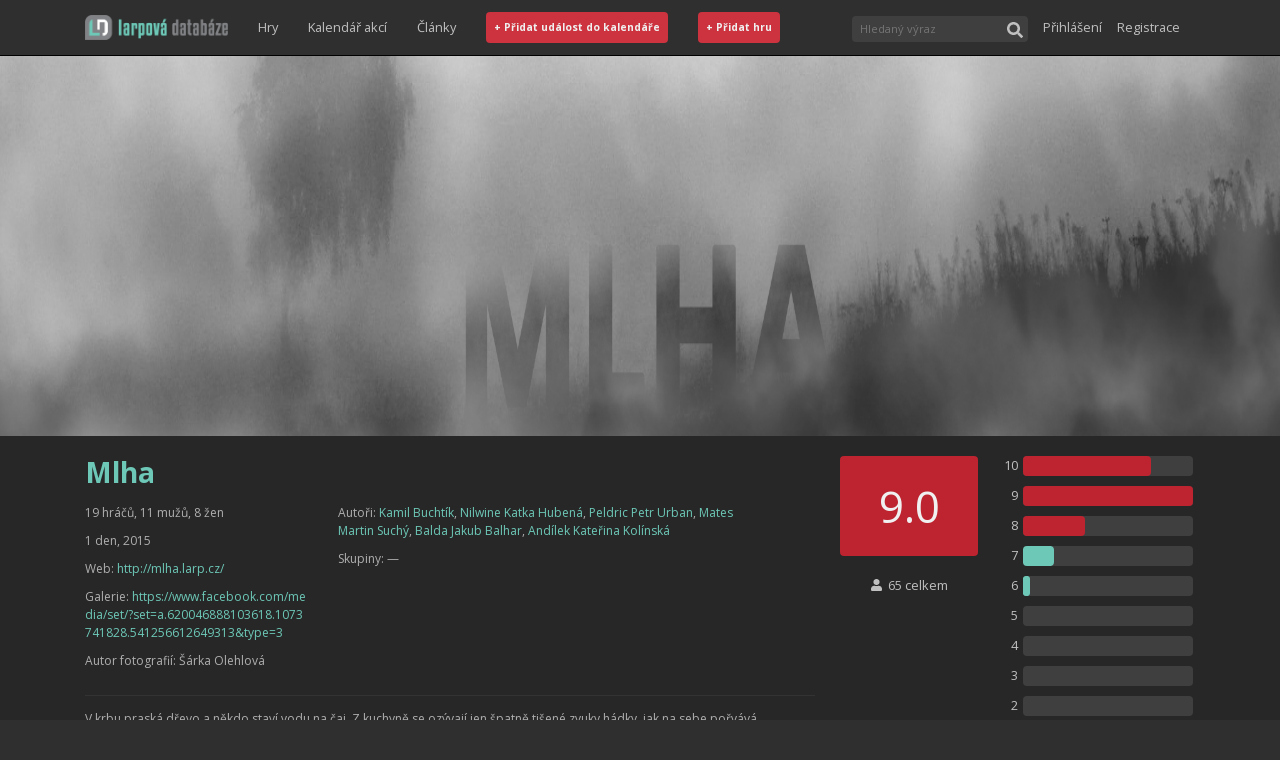

--- FILE ---
content_type: text/html; charset=utf-8
request_url: https://www.larpovadatabaze.cz/larp/mlha/cs/704
body_size: 72904
content:
<!DOCTYPE html><html><head><link rel="shortcut icon" href="/images/favicon.png"/><link rel="stylesheet" href="//fonts.googleapis.com/css?family=Open+Sans:300italic,400italic,600italic,700italic,800italic,400,300,600,700,800&amp;subset=latin,latin-ext,cyrillic-ext,cyrillic"/><link rel="stylesheet" href="https://maxcdn.bootstrapcdn.com/bootstrap/4.5.0/css/bootstrap.min.css" integrity="sha384-9aIt2nRpC12Uk9gS9baDl411NQApFmC26EwAOH8WgZl5MYYxFfc+NcPb1dKGj7Sk" crossorigin="anonymous"/><style type="text/css">
    body {
        margin: 0;
          font-family: Open Sans, sans-serif;
          font-size: 16px;
          background-color: #2F2F2F;
          box-sizing: border-box;
          overflow-y: scroll;
    }
    
    body.modal-open #mainNav {
        right: 16px;
    }
        
    a {
        text-decoration: none;
        color: #6dc8b7;
    }
    
    a:hover {
        text-decoration: none;
        color: #afafaf;
    }
    
    a:focus, button:focus {
        outline-offset: 2px;    
        outline: 1px dotted rgba(128, 128, 128, 0.7);
    }
    </style><script async="" src="https://www.googletagmanager.com/gtag/js?id=UA-37900730-1"></script><script>
window.dataLayer = window.dataLayer || [];
function gtag(){dataLayer.push(arguments);}
gtag('js', new Date());
gtag('config', 'UA-37900730-1', {
page_path: window.location.pathname,
});
</script><meta name="viewport" content="width=device-width"/><meta charSet="utf-8"/><title>Mlha</title><meta property="og:title" content="Mlha"/><meta property="og:description" content="V krbu praská dřevo a někdo staví vodu na čaj. Z kuchyně se ozývají jen spatně tisené zvuky hádky, jak na sebe pořvává manželský pár. Ve vedlejsí místnosti si zase spitají dva teenageři, jako by pro ně svět kolem vůbec neexistoval. Obyčejný víkend na horské chatě. Ale v noci se vse změní... Strach "/><meta property="og:image" content="https://larpovadatabaze.cz/game-image/?id=704&amp;imageId=3618"/><meta property="og:type" content="article"/><meta property="og:url" content="https://larpovadatabaze.cz/larp/mlha/cs/704"/><link rel="preload" href="/_next/static/css/387f463d66f25092e94d.css" as="style"/><link rel="stylesheet" href="/_next/static/css/387f463d66f25092e94d.css" data-n-g=""/><noscript data-n-css="true"></noscript><link rel="preload" href="/_next/static/chunks/main-f2b4caf2f1c852f1927a.js" as="script"/><link rel="preload" href="/_next/static/chunks/webpack-eda5d1f7c00f47ad406b.js" as="script"/><link rel="preload" href="/_next/static/chunks/framework.dfd9d318253a69a35721.js" as="script"/><link rel="preload" href="/_next/static/chunks/cb1608f2.f09e41d31200caad1bb4.js" as="script"/><link rel="preload" href="/_next/static/chunks/a9a7754c.19a920766f40af1c6756.js" as="script"/><link rel="preload" href="/_next/static/chunks/commons.1abc82dcef3f3db6f0f6.js" as="script"/><link rel="preload" href="/_next/static/chunks/0e86524d5b39e3c8ec0916b4eaee5180f1f9d5d7.37114fcabe38c2c9d8bb.js" as="script"/><link rel="preload" href="/_next/static/chunks/c329df1437e7367ddf9a326dbb31a2e059abaec1.2b4aff3bbef5724cf15e.js" as="script"/><link rel="preload" href="/_next/static/chunks/3ac759add1b0d226c4a476dc0c7be5c66cb74694.579bfc6878dc0dd38174.js" as="script"/><link rel="preload" href="/_next/static/chunks/12db9c1dc175831aad3ac0838fb066b1e6bec6da.d845bfb543919d5edecd.js" as="script"/><link rel="preload" href="/_next/static/chunks/4cdba3f3fb406405b121979a60c72e6888e3741f.03b25ecb5d94ca7b5b98.js" as="script"/><link rel="preload" href="/_next/static/chunks/5f784113706f3c5a4bbcbcbb28865be06e3b1df7.7942d8ebffcc38dcb04d.js" as="script"/><link rel="preload" href="/_next/static/chunks/b1542cc239bf56c8a14913c0a930efe682b5cf86.86e5d4b13afc15488f0c.js" as="script"/><link rel="preload" href="/_next/static/chunks/f0ada051f033e1f3bcf9e46e59583b8aac850dff.b723c9f4609d53b00d4e.js" as="script"/><link rel="preload" href="/_next/static/chunks/pages/_app-89a53119fba726b7373e.js" as="script"/><link rel="preload" href="/_next/static/chunks/8c3561fe09c9197b2d14172210a809b21e515780.6a2b60d9a434d8be31b8.js" as="script"/><link rel="preload" href="/_next/static/chunks/6eee66f72202192c4fa7816b319fe556fee746ac.f9068d9fc7cf3245aa20.js" as="script"/><link rel="preload" href="/_next/static/chunks/e51d125425f91d414f18c96511e039d653cc4ea8.f2107965324579fbc783.js" as="script"/><link rel="preload" href="/_next/static/chunks/3f8ea3d7a8f3fb8dccade34bac5392ff3de8dc6a.11d977550fea1b5e10d2.js" as="script"/><link rel="preload" href="/_next/static/chunks/2b45ef5bc0704f549db596185775b174183546ce.21a410f7ce3aaf54aa27.js" as="script"/><link rel="preload" href="/_next/static/chunks/pages/gameDetail-7453785d2e4b5be2e763.js" as="script"/><style id="server-side-styles">.toast-0-1-1 {
  left: 50vw;
  bottom: 32px;
  opacity: 0.8;
  z-index: 1111;
  position: fixed;
  max-width: 70vw;
  transform: translateX(-50%);
}
.body-0-1-2 {
  display: flex;
  align-items: center;
  justify-content: space-between;
}
.success-0-1-3 {
  color: #fff;
  background-color: #6dc8b7;
}
.error-0-1-4 {
  color: #fff;
  background-color: #BD2430;
}
.button-0-1-5 {
  color: inherit;
  border: 0;
  background: transparent;
  margin-left: 16px;
}
.link-0-1-19 {
  color: #C0C0C0;
  width: 100%;
  border: 0;
  height: 40px;
  display: flex;
  padding: 0;
  font-size: 0.8rem;
  background: transparent;
  align-items: center;
  justify-content: flex-start;
}
.link-0-1-19:hover {
  color: #6dc8b7;
}
@media(min-width: 768px) {
  .link-0-1-19 {
    width: auto;
    padding: 0 15px;
  }
}
  .widthFixer-0-1-18 {
    margin: 0 auto;
    box-sizing: border-box;
  }
  .rating-0-1-66 {
    color: #F0F0F0;
    display: flex;
    align-items: center;
    flex-shrink: 0;
    font-weight: 700;
    border-radius: 4px;
    justify-content: center;
  }
  .ratingTiny-0-1-67 {
    width: 11px;
    height: 11px;
    border-radius: 2px;
  }
  .ratingSmall-0-1-68 {
    width: 40px;
    height: 40px;
    font-size: 0.7rem;
  }
  .ratingMedium-0-1-69 {
    height: 48px;
    font-size: 1.1rem;
  }
  .ratingBig-0-1-70 {
    height: 100px;
    font-size: 2.75rem;
    font-weight: unset;
  }
  .average-0-1-71 {
    font-size: 60%;
  }
  .ratingNotRated-0-1-72 {
    background-color: #CCC;
  }
  .ratingMediocre-0-1-73 {
    background-color: #757575;
  }
  .ratingAverage-0-1-74 {
    background-color: #6dc8b7;
  }
  .ratingGreat-0-1-75 {
    background-color: #BD2430;
  }
  .wrapper-0-1-20 {
    width: 100%;
    display: flex;
    position: relative;
    margin-top: 3px;
    transition: border-color ease-in-out .15s, box-shadow ease-in-out .15s;
    margin-right: 15px;
    margin-bottom: 5px;
  }
  .wrapper-0-1-20:focus-within {
    outline: 0;
    box-shadow: inset 0 1px 1px rgba(0,0,0,.075), 0 0 8px rgba(102, 175, 233, .6);
    border-color: #66afe9;
  }
  .searchInput-0-1-21 {
    color: #F0F0F0;
    border: none;
    outline: 0;
    padding: 5px 24px 5px 8px;
    flex-grow: 1;
    font-size: 0.69rem;
    background-color: #3F3F3F;
    border-top-left-radius: 4px;
    border-bottom-left-radius: 4px;
  }
  .searchButton-0-1-22 {
    color: #C0C0C0;
    width: 26px;
    border: 0;
    cursor: pointer;
    height: 26px;
    outline: 0;
    padding: 2px 0 0;
    overflow: hidden;
    background-color: #3F3F3F;
    border-top-right-radius: 4px;
    border-bottom-right-radius: 4px;
  }
  .results-0-1-23 {
    top: 28px;
    left: 0;
    width: 100%;
    border: 1px solid #333;
    display: flex;
    padding: 7px;
    z-index: 1001;
    position: absolute;
    min-width: 250px;
    background: #3F3F3F;
    align-items: stretch;
    flex-direction: column;
  }
  .resultsText-0-1-24 {
    color: #C0C0C0;
    padding: 10px 5px;
    font-size: 0.75rem;
    align-self: center;
  }
  .moreText-0-1-25 {
    padding: 15px 5px 10px;
    align-self: center;
  }
  .iconLoading-0-1-26 {
    font-size: 1.25rem;
  }
  .gameSpacer-0-1-27 {
    margin-top: 7px;
  }
  .gameLoading-0-1-28 {
    opacity: 0.8;
  }
@media(min-width: 768px) {
  .searchInput-0-1-21 {
    width: 150px;
  }
  .wrapper-0-1-20 {
    margin-bottom: 0;
  }
}
  .button-0-1-29 {
    color: #C0C0C0;
    border: 0;
    margin: 8px 0 6px -3px;
    display: flex;
    padding: 3px;
    font-size: 0.75rem;
    background: transparent;
    align-items: center;
  }
  .button-0-1-29:hover {
    color: #6dc8b7;
  }
  .image-0-1-30 {
    width: 18px;
    border: solid 1px #5f5f5f;
    height: 18px;
    padding: 1px;
    margin-right: 2px;
    border-radius: 2px;
  }
  .dropDown-0-1-31 {
    flex-shrink: 0;
  }
  .signInLink-0-1-32 {
    color: #C0C0C0;
    width: 100%;
    border: 0;
    height: 40px;
    display: flex;
    padding: 0;
    font-size: 0.8rem;
    background: transparent;
    align-items: center;
    justify-content: flex-start;
  }
  .signInLink-0-1-32:hover {
    color: #6dc8b7;
  }
@media(min-width: 768px) {
  .button-0-1-29 {
    margin: 0 0 0 8px;
  }
}
  .placeholder-0-1-6 {
    height: 55px;
  }
@media(min-width: 768px) {
  .placeholder-0-1-6 {
    height: 105px;
  }
}
@media(min-width: 992px) {
  .placeholder-0-1-6 {
    height: 55px;
  }
}
  .image-0-1-7 {
    height: 55px;
  }
  .container-0-1-8 {
    top: 0;
    left: 0;
    right: 0;
    z-index: 1000;
    position: fixed;
    border-bottom: 1px solid black;
    background-color: #2F2F2F;
  }
  .innerContainer-0-1-9 {
    display: flex;
    flex-wrap: wrap;
    flex-direction: row;
    justify-content: space-between;
  }
  .rightSpacer-0-1-10 {
    margin-right: 15px;
  }
  .part-0-1-11 {
    display: flex;
    align-items: center;
    flex-direction: row;
  }
  .linksPart-0-1-12 {
    order: 8;
    border-top: 1px solid #5f5f5f;
    flex-basis: 100%;
    align-items: flex-start;
    margin-bottom: 8px;
    flex-direction: column;
  }
  .userPart-0-1-13 {
    order: 7;
    margin: 0 0 5px;
    flex-basis: 100%;
    align-items: flex-start;
    flex-direction: column;
  }
  .buttonLike-0-1-14 {
    color: #F0F0F0;
    width: 100%;
    padding: 8px;
    font-size: 0.8em;
    font-weight: 700;
    border-radius: 4px;
    background-color: #CC333F;
  }
  .buttonLike-0-1-14:hover {
    background-color: #BD2430;
  }
  .buttonShort-0-1-16 {
    display: none;
  }
  .expandButton-0-1-17 {
    order: 4;
    height: 40px;
    margin: 7px 0;
    display: block;
  }
@media(min-width: 768px) {
  .linksPart-0-1-12 {
    flex-grow: 1;
    border-top: 0;
    flex-basis: auto;
    align-items: center;
    margin-bottom: 10px;
    flex-direction: row;
    justify-content: center;
  }
  .userPart-0-1-13 {
    order: 3;
    margin: 0;
    flex-grow: 1;
    flex-basis: auto;
    align-items: center;
    flex-direction: row;
    justify-content: flex-end;
  }
  .expandButton-0-1-17 {
    display: none !important;
  }
  .buttonLike-0-1-14 {
    width: auto;
  }
}
@media(min-width: 992px) {
  .buttonFull-0-1-15 {
    display: none;
  }
  .buttonShort-0-1-16 {
    display: inline-block;
  }
  .linksPart-0-1-12 {
    order: 2;
    margin-bottom: 0;
    justify-content: flex-start;
  }
  .innerContainer-0-1-9 {
    height: 55px;
    flex-wrap: nowrap;
  }
  .userPart-0-1-13 {
    flex-grow: 0;
  }
}
@media(min-width: 1200px) {
  .buttonFull-0-1-15 {
    display: inline-block;
  }
  .buttonShort-0-1-16 {
    display: none;
  }
}
  .footerWrapper-0-1-97 {
    color: #999;
    padding: 10px 0;
    font-size: 0.8rem;
    background: #2F2F2F;
    border-top: 1px solid black;
    line-height: 200%;
  }
  .link-0-1-98 {
    top: 1px;
    padding: 0 5px;
    position: relative;
  }
  .link-0-1-98:hover {
    color: #6dc8b7;
  }
  .wrapper-0-1-48 {
    display: flex;
    padding: 0 10px;
    flex-wrap: wrap;
  }
  .label-0-1-49 {
    color: #333;
    margin: 0 5px 5px 0;
    padding: 3px 5px;
    font-size: 0.75rem;
    white-space: nowrap;
    border-radius: 3px;
    background-color: #f5f5f5;
  }
  .label-0-1-49:hover {
    color: #f5f5f5;
    background-color: #6dc8b7;
  }
  .wrapper-0-1-78 {
    box-shadow: 0px 1px 1px 0 #000;
    background-color: #3F3F3F;
  }
  .widthFixer-0-1-79 {
    display: flex;
    min-height: 49px;
    overflow-x: auto;
    overflow-y: hidden;
    align-items: stretch;
  }
  .tab-0-1-80 {
    display: flex;
    position: relative;
    align-items: center;
    flex-direction: column;
  }
  .tabText-0-1-81 {
    color: #999;
    border: 0;
    cursor: pointer;
    height: 100%;
    margin: 0 10px;
    padding: 10px 5px;
    font-size: 0.9rem;
    background: transparent;
    font-weight: 700;
  }
  .tabTextHover-0-1-82:hover {
    color: #6dc8b7;
  }
  .tabIcon-0-1-83 {
    color: #f5f5f5;
    bottom: -17px;
    position: absolute;
    font-size: 1.75rem;
  }
  .header-0-1-39 {
    color: #6dc8b7;
    font-size: 1.75rem;
    font-weight: bold;
    margin-bottom: 15px;
  }
  .headerPlaceholder-0-1-40 {
    height: 2.20rem;
    margin: 5px 0 15px;
    opacity: 0.04;
    background-color: #AFAFAF;
  }
  .fact-0-1-41 {
    color: #AFAFAF;
    margin: 0 0 10px;
    overflow: hidden;
    font-size: 0.75rem;
    line-height: 150%;
    text-overflow: ellipsis;
  }
  .factPlaceholder-0-1-42 {
    height: 1.15rem;
    opacity: 0.04;
    background: #AFAFAF;
  }
  .factLink-0-1-43 {
    word-break: break-all;
  }
  .divider-0-1-44 {
    margin: 15px 0;
    border-bottom: 1px solid #333;
  }
  .description-0-1-45 {
    color: #AFAFAF;
    overflow: hidden;
    font-size: 0.75rem;
    line-height: 140%;
  }
  .description-0-1-45 p {
    overflow: hidden;
    text-overflow: ellipsis;
  }
  .descriptionPlaceholder-0-1-46 {
    height: 140px;
    opacity: 0.04;
    background: #AFAFAF;
  }
  .link-0-1-47 {
    color: #6dc8b7;
  }
  .link-0-1-47:hover {
    color: #C0C0C0;
  }
  .button-0-1-76 {
    color: #7f7f7f;
    border: 1px solid #000;
    padding: 2px;
    font-size: 0.75rem;
    border-radius: 4px;
    margin-bottom: 2px;
    background-color: #3F3F3F;
  }
  .button-0-1-76:hover {
    color: #333;
    background-color: #f5f5f5;
  }
  .selected-0-1-77 {
    color: #f5f5f5;
    background-color: #6dc8b7;
  }
  .wrapper-0-1-50 {
    color: #C0C0C0;
    font-size: 0.8rem;
    text-align: center;
  }
  .left-0-1-51 {
    display: flex;
    padding: 0 10px;
    text-align: center;
    flex-direction: column;
  }
  .right-0-1-52 {
    padding: 0 10px 25px;
  }
  .statsRow-0-1-53 {
    display: flex;
    align-items: center;
    margin-bottom: 10px;
  }
  .statsNum-0-1-54 {
    width: 20px;
    text-align: right;
    margin-right: 5px;
  }
  .statHolder-0-1-55 {
    width: 170px;
    height: 20px;
    border-radius: 4px;
    background-color: #3F3F3F;
  }
  .statGauge-0-1-56 {
    height: 100%;
    transition: width 0.3s ease-in;
    border-radius: 4px;
  }
  .login-0-1-57 {
    text-align: center;
    margin-bottom: 20px;
  }
  .totalPlayed-0-1-58 {
    margin: 20px 0 10px;
  }
  .yourRating-0-1-59 {
    margin-bottom: 25px;
  }
  .ratingsDisabled-0-1-60 {
    color: #C0C0C0;
    font-size: 0.75rem;
  }
  .signInButton-0-1-61 {
    color: #6dc8b7;
    border: 0;
    padding: 4px 0;
    background: transparent;
  }
  .signInButton-0-1-61:hover {
    color: #C0C0C0;
  }
  .ratingNotRated-0-1-62 {
    background-color: #CCC;
  }
  .ratingMediocre-0-1-63 {
    background-color: #757575;
  }
  .ratingAverage-0-1-64 {
    background-color: #6dc8b7;
  }
  .ratingGreat-0-1-65 {
    background-color: #BD2430;
  }
  .wrapper-0-1-94 {
    color: #5f5f5f;
    margin: 0;
    display: flex;
    padding: 10px 15px;
    font-size: 0.83rem;
    border-radius: 3px;
    background-color: #f5f5f5;
  }
  .wrapper-0-1-88 {
    padding: 15px;
    margin-bottom: 12px;
  }
  .titleInner-0-1-89 {
    flex-grow: 1;
  }
  .game-0-1-90 {
    display: flex;
    align-items: center;
  }
  .gameName-0-1-91 {
    color: #333;
    padding: 4px 6px;
    overflow: hidden;
    flex-grow: 1;
    font-size: 0.75rem;
    min-width: 0;
    white-space: nowrap;
    text-overflow: ellipsis;
  }
  .gameName-0-1-91:hover {
    color: #5f5f5f;
  }
  .titleRating-0-1-92 {
    opacity: 0.5;
  }
  .rating-0-1-93 {
    opacity: 0.5;
    font-size: 0.75rem;
    margin-left: 8px;
  }
  .wrapper-0-1-95 {
    padding: 15px;
    margin-bottom: 12px;
  }
  .event-0-1-96 {
    color: #333;
    display: block;
    padding: 4px 6px 4px 16px;
    font-size: 0.75rem;
    line-height: 150%;
  }
  .event-0-1-96.future {
    font-weight: bold;
  }
  .event-0-1-96:hover {
    color: #5f5f5f;
  }
  .buttons-0-1-85 {
    margin-top: 5px;
    text-align: right;
  }
  .button-0-1-86 {
    color: #6dc8b7;
    border: 1px solid #C0C0C0;
    margin: 5px;
    outline: 0;
    padding: 4px 8px;
    font-size: 0.65rem;
    font-weight: 1000;
    border-radius: 2px;
    background-color: #f5f5f5;
  }
  .button-0-1-86:hover {
    color: #333;
  }
  .active-0-1-87 {
    color: #f5f5f5;
    background-color: #6dc8b7;
  }
  .commentButtonWrapper-0-1-84 {
    text-align: right;
    margin-right: 18px;
    margin-bottom: 8px;
  }
  .details-0-1-33 {
    background-color: #272727;
  }
  .detailsRow-0-1-34 {
    padding-top: 20px;
  }
  .detailsColumn-0-1-35 {
    padding-bottom: 20px;
  }
  .extras-0-1-36 {
    padding: 10px 0;
    background-color: #EFEFEF;
  }
  .extrasColumn-0-1-37 {
    margin: 10px 0;
  }
  .coverImage-0-1-38 {
    width: 100%;
    min-height: 29.75vw;
  }</style></head><body><div id="__next"><nav class="container-0-1-8" id="mainNav"><div class="widthFixer-0-1-18 innerContainer-0-1-9 container"><a role="button" tabindex="0" class="rightSpacer-0-1-10 part-0-1-11 image-0-1-7" href="/"><img src="/images/ld-logo-ver-091EA8500E0CBCBECE1FACC3A785855B.png" height="25" alt="Larpová databáze"/></a><div class="part-0-1-11 linksPart-0-1-12 d-none d-md-flex"><a href="/games/recentAndMostPlayed" class="link-0-1-19">Hry</a><a href="/kalendar" class="link-0-1-19">Kalendář akcí</a><a class="link-0-1-19" href="https://larpy.cz" target="_blank">Články</a><a href="/eventEdit" class="link-0-1-19"><span class="buttonLike-0-1-14 buttonFull-0-1-15">+ Přidat událost do kalendáře</span><span class="buttonLike-0-1-14 buttonShort-0-1-16">+ Událost</span></a><a href="/gameEdit" class="link-0-1-19"><span class="buttonLike-0-1-14 buttonFull-0-1-15">+ Přidat hru</span><span class="buttonLike-0-1-14 buttonShort-0-1-16">+ Hra</span></a></div><div class="part-0-1-11 userPart-0-1-13 d-none d-md-flex"><form class="wrapper-0-1-20"><input id="headerSearchInput" placeholder="Hledaný výraz" class="searchInput-0-1-21"/><button type="submit" class="searchButton-0-1-22"><svg aria-hidden="true" focusable="false" data-prefix="fas" data-icon="search" class="svg-inline--fa fa-search fa-w-16 " role="img" xmlns="http://www.w3.org/2000/svg" viewBox="0 0 512 512"><path fill="currentColor" d="M505 442.7L405.3 343c-4.5-4.5-10.6-7-17-7H372c27.6-35.3 44-79.7 44-128C416 93.1 322.9 0 208 0S0 93.1 0 208s93.1 208 208 208c48.3 0 92.7-16.4 128-44v16.3c0 6.4 2.5 12.5 7 17l99.7 99.7c9.4 9.4 24.6 9.4 33.9 0l28.3-28.3c9.4-9.4 9.4-24.6.1-34zM208 336c-70.7 0-128-57.2-128-128 0-70.7 57.2-128 128-128 70.7 0 128 57.2 128 128 0 70.7-57.2 128-128 128z"></path></svg></button></form></div><button type="button" class="part-0-1-11 expandButton-0-1-17 btn btn-dark"><svg aria-hidden="true" focusable="false" data-prefix="fas" data-icon="bars" class="svg-inline--fa fa-bars fa-w-14 " role="img" xmlns="http://www.w3.org/2000/svg" viewBox="0 0 448 512"><path fill="currentColor" d="M16 132h416c8.837 0 16-7.163 16-16V76c0-8.837-7.163-16-16-16H16C7.163 60 0 67.163 0 76v40c0 8.837 7.163 16 16 16zm0 160h416c8.837 0 16-7.163 16-16v-40c0-8.837-7.163-16-16-16H16c-8.837 0-16 7.163-16 16v40c0 8.837 7.163 16 16 16zm0 160h416c8.837 0 16-7.163 16-16v-40c0-8.837-7.163-16-16-16H16c-8.837 0-16 7.163-16 16v40c0 8.837 7.163 16 16 16z"></path></svg></button></div></nav><div class="placeholder-0-1-6"></div><div class="details-0-1-33"><img class="coverImage-0-1-38" alt="" src="/game-image/?id=704&amp;imageId=3618"/><div class="widthFixer-0-1-18 container"><div class="detailsRow-0-1-34 row"><div class="detailsColumn-0-1-35 col-lg-8 col-md-6"><h1 class="header-0-1-39">Mlha</h1><div class="row"><div class="col-lg-4"><p class="fact-0-1-41">19 hráčů, 11 mužů, 8 žen</p><p class="fact-0-1-41">1 den, 2015</p><p class="fact-0-1-41 factLink-0-1-43">Web: <a href="http://mlha.larp.cz/" class="link-0-1-47" target="_blank" rel="noreferrer">http://mlha.larp.cz/</a></p><p class="fact-0-1-41 factLink-0-1-43">Galerie: <a href="https://www.facebook.com/media/set/?set=a.620046888103618.1073741828.541256612649313&amp;type=3" class="link-0-1-47" target="_blank" rel="noreferrer">https://www.facebook.com/media/set/?set=a.620046888103618.1073741828.541256612649313&amp;type=3</a></p><p class="fact-0-1-41">Autor fotografií: <!-- -->Šárka Olehlová</p></div><div class="col-lg-7"><p class="fact-0-1-41">Autoři:<!-- --> <a class="link-0-1-47" href="/profile/25">Kamil Buchtík</a>, <a class="link-0-1-47" href="/profile/371">Nilwine<!-- --> <!-- -->Katka Hubená</a>, <a class="link-0-1-47" href="/profile/122">Peldric<!-- --> <!-- -->Petr Urban</a>, <a class="link-0-1-47" href="/profile/1504">Mates<!-- --> <!-- -->Martin Suchý</a>, <a class="link-0-1-47" href="/profile/1">Balda<!-- --> <!-- -->Jakub Balhar</a>, <a class="link-0-1-47" href="/profile/19">Andílek<!-- --> <!-- -->Kateřina Kolínská</a></p><p class="fact-0-1-41">Skupiny:<!-- --> <span>—</span></p></div></div><div class="divider-0-1-44"></div><p class="description-0-1-45"></p><div class="divider-0-1-44"></div><div class="wrapper-0-1-48"><a href="/games/recentAndMostPlayed" class="label-0-1-49" title="Štítek současnost zahrnuje larpy odehrávající se v dnešních reáliích (+- pár let).">současnost</a><a href="/games/recentAndMostPlayed" class="label-0-1-49" title="Štítek dramatický je určen pro larpy, které se hrají jak ve vnitřním, tak vnějším prostředí (hrad, chata, rekreační areál, ...), vyžnačují se řízeným dějem a předem připravenými propracovanými postavami. Počet hráčů se typicky pohybuje od 20 do 120.">dramatický</a><a href="/games/recentAndMostPlayed" class="label-0-1-49" title="Štítek sociální drama patří larpům, jejichž náplň je primárně zaměřena na mezilidské vztahy. Patří sem larpy romantické, hry zabývající se rodinnými tématy, ale i sociálním vyloučením atp.">sociální drama</a><a href="/games/recentAndMostPlayed" class="label-0-1-49" title="Štítek opakovatelný je určen pro larpy, které tvůrce tvoří již se záměrem více běhů (tedy více &quot;stejných&quot; her).">opakovatelný</a><a href="/games/recentAndMostPlayed" class="label-0-1-49" title="Štítek horor je pro larpy, kde můžete očekávat strach, překvapení či napětí.">horor</a></div></div><div class="detailsColumn-0-1-35 col-lg-4 col-md-6"><div class="wrapper-0-1-50"><div class="row"><div class="left-0-1-51 col-5"><div class="rating-0-1-66 ratingBig-0-1-70 ratingGreat-0-1-75" data-testid="gameRatingBox.wrapper"><span>9.0</span></div><span class="totalPlayed-0-1-58"><svg aria-hidden="true" focusable="false" data-prefix="fas" data-icon="user" class="svg-inline--fa fa-user fa-w-14 " role="img" xmlns="http://www.w3.org/2000/svg" viewBox="0 0 448 512"><path fill="currentColor" d="M224 256c70.7 0 128-57.3 128-128S294.7 0 224 0 96 57.3 96 128s57.3 128 128 128zm89.6 32h-16.7c-22.2 10.2-46.9 16-72.9 16s-50.6-5.8-72.9-16h-16.7C60.2 288 0 348.2 0 422.4V464c0 26.5 21.5 48 48 48h352c26.5 0 48-21.5 48-48v-41.6c0-74.2-60.2-134.4-134.4-134.4z"></path></svg>  <!-- -->65 celkem</span><span class="yourRating-0-1-59">Vaše hodnocení je: -</span><button type="button" class="button-0-1-76 selected-0-1-77">Nehrál jsem</button><button type="button" class="button-0-1-76">Hrál jsem</button><button type="button" class="button-0-1-76">Chci hrát</button></div><div class="right-0-1-52 col-7"><div class="statsRow-0-1-53"><div class="statsNum-0-1-54">10</div><div class="statHolder-0-1-55"><div class="statGauge-0-1-56 ratingGreat-0-1-65" style="width:75%"></div></div></div><div class="statsRow-0-1-53"><div class="statsNum-0-1-54">9</div><div class="statHolder-0-1-55"><div class="statGauge-0-1-56 ratingGreat-0-1-65" style="width:100%"></div></div></div><div class="statsRow-0-1-53"><div class="statsNum-0-1-54">8</div><div class="statHolder-0-1-55"><div class="statGauge-0-1-56 ratingGreat-0-1-65" style="width:36%"></div></div></div><div class="statsRow-0-1-53"><div class="statsNum-0-1-54">7</div><div class="statHolder-0-1-55"><div class="statGauge-0-1-56 ratingAverage-0-1-64" style="width:18%"></div></div></div><div class="statsRow-0-1-53"><div class="statsNum-0-1-54">6</div><div class="statHolder-0-1-55"><div class="statGauge-0-1-56 ratingAverage-0-1-64" style="width:4%"></div></div></div><div class="statsRow-0-1-53"><div class="statsNum-0-1-54">5</div><div class="statHolder-0-1-55"><div class="statGauge-0-1-56 ratingAverage-0-1-64" style="width:0%"></div></div></div><div class="statsRow-0-1-53"><div class="statsNum-0-1-54">4</div><div class="statHolder-0-1-55"><div class="statGauge-0-1-56 ratingMediocre-0-1-63" style="width:0%"></div></div></div><div class="statsRow-0-1-53"><div class="statsNum-0-1-54">3</div><div class="statHolder-0-1-55"><div class="statGauge-0-1-56 ratingMediocre-0-1-63" style="width:0%"></div></div></div><div class="statsRow-0-1-53"><div class="statsNum-0-1-54">2</div><div class="statHolder-0-1-55"><div class="statGauge-0-1-56 ratingMediocre-0-1-63" style="width:0%"></div></div></div><div class="statsRow-0-1-53"><div class="statsNum-0-1-54">1</div><div class="statHolder-0-1-55"><div class="statGauge-0-1-56 ratingMediocre-0-1-63" style="width:0%"></div></div></div></div></div></div></div></div></div><div class="wrapper-0-1-78"><div class="widthFixer-0-1-18 widthFixer-0-1-79 container"><div class="tab-0-1-80"><button type="button" class="tabText-0-1-81">Komentáře</button><div class="tabIcon-0-1-83"><svg aria-hidden="true" focusable="false" data-prefix="fas" data-icon="caret-up" class="svg-inline--fa fa-caret-up fa-w-10 " role="img" xmlns="http://www.w3.org/2000/svg" viewBox="0 0 320 512"><path fill="currentColor" d="M288.662 352H31.338c-17.818 0-26.741-21.543-14.142-34.142l128.662-128.662c7.81-7.81 20.474-7.81 28.284 0l128.662 128.662c12.6 12.599 3.676 34.142-14.142 34.142z"></path></svg></div></div></div></div><div class="extras-0-1-36"><div class="widthFixer-0-1-18 container"><div class="row"><div class="extrasColumn-0-1-37 col-lg-9"><div class="buttons-0-1-85"><button type="button" class="button-0-1-86">&lt;&lt;</button><button type="button" class="button-0-1-86">&lt;</button><button type="button" class="button-0-1-86 active-0-1-87">1</button><button type="button" class="button-0-1-86">&gt;</button><button type="button" class="button-0-1-86">&gt;&gt;</button></div></div><div class="extrasColumn-0-1-37 col-lg-3"><h2 class="wrapper-0-1-94"><span class="titleInner-0-1-89">Podobné larpy</span></h2><div class="wrapper-0-1-88"><a class="game-0-1-90" href="/larp/mlha/cs/704"><div class="rating-0-1-66 ratingTiny-0-1-67 ratingGreat-0-1-75" data-testid="gameRatingBox.wrapper"><span></span></div><span class="gameName-0-1-91">Mlha<!-- --> (<!-- -->2015<!-- -->)</span></a><a class="game-0-1-90" href="/larp/mlha/cs/42200"><div class="rating-0-1-66 ratingTiny-0-1-67 ratingNotRated-0-1-72" data-testid="gameRatingBox.wrapper"><span></span></div><span class="gameName-0-1-91">Mlha<!-- --> (<!-- -->2016<!-- -->)</span></a><a class="game-0-1-90" href="/larp/projekt-system/cs/318"><div class="rating-0-1-66 ratingTiny-0-1-67 ratingGreat-0-1-75" data-testid="gameRatingBox.wrapper"><span></span></div><span class="gameName-0-1-91">Projekt Systém<!-- --> (<!-- -->2009<!-- -->)</span></a><a class="game-0-1-90" href="/larp/asylum/cs/43400"><div class="rating-0-1-66 ratingTiny-0-1-67 ratingGreat-0-1-75" data-testid="gameRatingBox.wrapper"><span></span></div><span class="gameName-0-1-91">Asylum<!-- --> (<!-- -->2014<!-- -->)</span></a><a class="game-0-1-90" href="/larp/tanecni-skola-isis/cs/51701"><div class="rating-0-1-66 ratingTiny-0-1-67 ratingNotRated-0-1-72" data-testid="gameRatingBox.wrapper"><span></span></div><span class="gameName-0-1-91">Taneční škola Isis<!-- --> (<!-- -->2007<!-- -->)</span></a><a class="game-0-1-90" href="/larp/vse-nejlepsi/cs/134"><div class="rating-0-1-66 ratingTiny-0-1-67 ratingGreat-0-1-75" data-testid="gameRatingBox.wrapper"><span></span></div><span class="gameName-0-1-91">Vše nejlepší<!-- --> (<!-- -->2007<!-- -->)</span></a><a class="game-0-1-90" href="/larp/saga-rodu-z-vlastimilu/cs/195"><div class="rating-0-1-66 ratingTiny-0-1-67 ratingGreat-0-1-75" data-testid="gameRatingBox.wrapper"><span></span></div><span class="gameName-0-1-91">Sága rodu z Vlastimilu<!-- --> (<!-- -->2007<!-- -->)</span></a><a class="game-0-1-90" href="/larp/maledictum/cs/340"><div class="rating-0-1-66 ratingTiny-0-1-67 ratingGreat-0-1-75" data-testid="gameRatingBox.wrapper"><span></span></div><span class="gameName-0-1-91">Maledictum<!-- --> (<!-- -->2013<!-- -->)</span></a><a class="game-0-1-90" href="/larp/tabor/cs/113"><div class="rating-0-1-66 ratingTiny-0-1-67 ratingGreat-0-1-75" data-testid="gameRatingBox.wrapper"><span></span></div><span class="gameName-0-1-91">Tábor<!-- --> (<!-- -->2008<!-- -->)</span></a></div><h2 class="wrapper-0-1-94">Události</h2><div class="wrapper-0-1-95"><a class="event-0-1-96" href="/event/mlha/3550">Mlha<!-- --> (<!-- -->25.11.2017 - 26.11.2017<!-- -->)</a></div><h2 class="wrapper-0-1-94"><span class="titleInner-0-1-89">Larpy autorů</span></h2><div class="wrapper-0-1-88"><a class="game-0-1-90" href="/larp/mlha/cs/42200"><div class="rating-0-1-66 ratingTiny-0-1-67 ratingNotRated-0-1-72" data-testid="gameRatingBox.wrapper"><span></span></div><span class="gameName-0-1-91">Mlha<!-- --> (<!-- -->2016<!-- -->)</span></a><a class="game-0-1-90" href="/larp/epizody-z-cest/cs/1148"><div class="rating-0-1-66 ratingTiny-0-1-67 ratingNotRated-0-1-72" data-testid="gameRatingBox.wrapper"><span></span></div><span class="gameName-0-1-91">Epizody z cest<!-- --> (<!-- -->2020<!-- -->)</span></a><a class="game-0-1-90" href="/larp/nakaza-faze-1-karantena/cs/150"><div class="rating-0-1-66 ratingTiny-0-1-67 ratingNotRated-0-1-72" data-testid="gameRatingBox.wrapper"><span></span></div><span class="gameName-0-1-91">Nákaza: Fáze 1 - Karanténa<!-- --> (<!-- -->2015<!-- -->)</span></a><a class="game-0-1-90" href="/larp/test-2/cs/1093"><div class="rating-0-1-66 ratingTiny-0-1-67 ratingNotRated-0-1-72" data-testid="gameRatingBox.wrapper"><span></span></div><span class="gameName-0-1-91">Test 2<!-- --> (<!-- -->?<!-- -->)</span></a><a class="game-0-1-90" href="/larp/castaways/cs/54453"><div class="rating-0-1-66 ratingTiny-0-1-67 ratingNotRated-0-1-72" data-testid="gameRatingBox.wrapper"><span></span></div><span class="gameName-0-1-91">Castaways<!-- --> (<!-- -->2019<!-- -->)</span></a><a class="game-0-1-90" href="/larp/utajeny-svet-prazsky-vi-nove-zacatky/cs/52303"><div class="rating-0-1-66 ratingTiny-0-1-67 ratingNotRated-0-1-72" data-testid="gameRatingBox.wrapper"><span></span></div><span class="gameName-0-1-91">Utajený svět pražský VI: Nové začátky<!-- --> (<!-- -->2018<!-- -->)</span></a><a class="game-0-1-90" href="/larp/byznys-a-baroko/cs/701"><div class="rating-0-1-66 ratingTiny-0-1-67 ratingAverage-0-1-74" data-testid="gameRatingBox.wrapper"><span></span></div><span class="gameName-0-1-91">Byznys a Baroko<!-- --> (<!-- -->2015<!-- -->)</span></a><a class="game-0-1-90" href="/larp/the-strings/cs/308"><div class="rating-0-1-66 ratingTiny-0-1-67 ratingAverage-0-1-74" data-testid="gameRatingBox.wrapper"><span></span></div><span class="gameName-0-1-91">The Strings<!-- --> (<!-- -->2013<!-- -->)</span></a><a class="game-0-1-90" href="/larp/hlas-krve/cs/736"><div class="rating-0-1-66 ratingTiny-0-1-67 ratingAverage-0-1-74" data-testid="gameRatingBox.wrapper"><span></span></div><span class="gameName-0-1-91">Hlas krve<!-- --> (<!-- -->2015<!-- -->)</span></a><a class="game-0-1-90" href="/larp/erinor-xiii-kocici-zaklinani/cs/4"><div class="rating-0-1-66 ratingTiny-0-1-67 ratingAverage-0-1-74" data-testid="gameRatingBox.wrapper"><span></span></div><span class="gameName-0-1-91">Erinor XIII. - Kočičí zaklínání<!-- --> (<!-- -->2011<!-- -->)</span></a><a class="game-0-1-90" href="/larp/tango-pro-dva-tango-for-two/cs/3"><div class="rating-0-1-66 ratingTiny-0-1-67 ratingAverage-0-1-74" data-testid="gameRatingBox.wrapper"><span></span></div><span class="gameName-0-1-91">Tango pro dva / Tango for Two<!-- --> (<!-- -->2008<!-- -->)</span></a><a class="game-0-1-90" href="/larp/zrcadlova-mistnost-the-mirror-room/cs/2"><div class="rating-0-1-66 ratingTiny-0-1-67 ratingAverage-0-1-74" data-testid="gameRatingBox.wrapper"><span></span></div><span class="gameName-0-1-91">Zrcadlová místnost / The Mirror Room<!-- --> (<!-- -->2005<!-- -->)</span></a><a class="game-0-1-90" href="/larp/prosim-vzpomen-si/cs/54322"><div class="rating-0-1-66 ratingTiny-0-1-67 ratingAverage-0-1-74" data-testid="gameRatingBox.wrapper"><span></span></div><span class="gameName-0-1-91">Prosím! Vzpomeň si!<!-- --> (<!-- -->2019<!-- -->)</span></a><a class="game-0-1-90" href="/larp/konec-zazraku-aneb-pravdivy-pribeh-o-velkem-suchu-roku-1931-a-podivuhodnem-cirkusu/cs/2057"><div class="rating-0-1-66 ratingTiny-0-1-67 ratingGreat-0-1-75" data-testid="gameRatingBox.wrapper"><span></span></div><span class="gameName-0-1-91">Konec zázraku aneb Pravdivý příběh o velkém suchu roku 1931 a podivuhodném cirkusu<!-- --> (<!-- -->2025<!-- -->)</span></a><a class="game-0-1-90" href="/larp/nasledovnici/cs/488"><div class="rating-0-1-66 ratingTiny-0-1-67 ratingAverage-0-1-74" data-testid="gameRatingBox.wrapper"><span></span></div><span class="gameName-0-1-91">Následovníci<!-- --> (<!-- -->2014<!-- -->)</span></a><a class="game-0-1-90" href="/larp/spolu-sami/cs/44202"><div class="rating-0-1-66 ratingTiny-0-1-67 ratingGreat-0-1-75" data-testid="gameRatingBox.wrapper"><span></span></div><span class="gameName-0-1-91">spolu/sami<!-- --> (<!-- -->2016<!-- -->)</span></a><a class="game-0-1-90" href="/larp/bodlak/cs/1"><div class="rating-0-1-66 ratingTiny-0-1-67 ratingAverage-0-1-74" data-testid="gameRatingBox.wrapper"><span></span></div><span class="gameName-0-1-91">Bodlák<!-- --> (<!-- -->2010<!-- -->)</span></a><a class="game-0-1-90" href="/larp/osviceni-silvertonu/cs/178"><div class="rating-0-1-66 ratingTiny-0-1-67 ratingGreat-0-1-75" data-testid="gameRatingBox.wrapper"><span></span></div><span class="gameName-0-1-91">Osvícení Silvertonu<!-- --> (<!-- -->2013<!-- -->)</span></a><a class="game-0-1-90" href="/larp/kdyby/cs/745"><div class="rating-0-1-66 ratingTiny-0-1-67 ratingGreat-0-1-75" data-testid="gameRatingBox.wrapper"><span></span></div><span class="gameName-0-1-91">Kdyby<!-- --> (<!-- -->2015<!-- -->)</span></a><a class="game-0-1-90" href="/larp/skola/cs/31"><div class="rating-0-1-66 ratingTiny-0-1-67 ratingGreat-0-1-75" data-testid="gameRatingBox.wrapper"><span></span></div><span class="gameName-0-1-91">Škola<!-- --> (<!-- -->2011<!-- -->)</span></a><a class="game-0-1-90" href="/larp/mlha/cs/704"><div class="rating-0-1-66 ratingTiny-0-1-67 ratingGreat-0-1-75" data-testid="gameRatingBox.wrapper"><span></span></div><span class="gameName-0-1-91">Mlha<!-- --> (<!-- -->2015<!-- -->)</span></a><a class="game-0-1-90" href="/larp/never-let-me-go/cs/138"><div class="rating-0-1-66 ratingTiny-0-1-67 ratingGreat-0-1-75" data-testid="gameRatingBox.wrapper"><span></span></div><span class="gameName-0-1-91">Never Let Me Go<!-- --> (<!-- -->2012<!-- -->)</span></a><a class="game-0-1-90" href="/larp/cave-canem/cs/39600"><div class="rating-0-1-66 ratingTiny-0-1-67 ratingGreat-0-1-75" data-testid="gameRatingBox.wrapper"><span></span></div><span class="gameName-0-1-91">Cave Canem<!-- --> (<!-- -->2015<!-- -->)</span></a><a class="game-0-1-90" href="/larp/epizody-z-cest/cs/1147"><div class="rating-0-1-66 ratingTiny-0-1-67 ratingGreat-0-1-75" data-testid="gameRatingBox.wrapper"><span></span></div><span class="gameName-0-1-91">Epizody z cest<!-- --> (<!-- -->2020<!-- -->)</span></a><a class="game-0-1-90" href="/larp/za-obzor/cs/45451"><div class="rating-0-1-66 ratingTiny-0-1-67 ratingGreat-0-1-75" data-testid="gameRatingBox.wrapper"><span></span></div><span class="gameName-0-1-91">ZA OBZOR<!-- --> (<!-- -->2016<!-- -->)</span></a><a class="game-0-1-90" href="/larp/utajeny-svet-prazsky-v-podzimni-apokalypsa/cs/50150"><div class="rating-0-1-66 ratingTiny-0-1-67 ratingNotRated-0-1-72" data-testid="gameRatingBox.wrapper"><span></span></div><span class="gameName-0-1-91">Utajený svět pražský V: Podzimní apokalypsa<!-- --> (<!-- -->2017<!-- -->)</span></a><a class="game-0-1-90" href="/larp/nikdykde-i-iii/cs/157"><div class="rating-0-1-66 ratingTiny-0-1-67 ratingGreat-0-1-75" data-testid="gameRatingBox.wrapper"><span></span></div><span class="gameName-0-1-91">NikdyKde I - III<!-- --> (<!-- -->2004<!-- -->)</span></a><a class="game-0-1-90" href="/larp/odznak/cs/23"><div class="rating-0-1-66 ratingTiny-0-1-67 ratingGreat-0-1-75" data-testid="gameRatingBox.wrapper"><span></span></div><span class="gameName-0-1-91">Odznak<!-- --> (<!-- -->2010<!-- -->)</span></a><a class="game-0-1-90" href="/larp/telenovela/cs/79"><div class="rating-0-1-66 ratingTiny-0-1-67 ratingGreat-0-1-75" data-testid="gameRatingBox.wrapper"><span></span></div><span class="gameName-0-1-91">Telenovela<!-- --> (<!-- -->2013<!-- -->)</span></a><a class="game-0-1-90" href="/larp/vyvrat/cs/1283"><div class="rating-0-1-66 ratingTiny-0-1-67 ratingGreat-0-1-75" data-testid="gameRatingBox.wrapper"><span></span></div><span class="gameName-0-1-91">Vývrat<!-- --> (<!-- -->2022<!-- -->)</span></a><a class="game-0-1-90" href="/larp/nakaza-faze-1-karantena/cs/761"><div class="rating-0-1-66 ratingTiny-0-1-67 ratingGreat-0-1-75" data-testid="gameRatingBox.wrapper"><span></span></div><span class="gameName-0-1-91">Nákaza: Fáze 1 Karanténa<!-- --> (<!-- -->2015<!-- -->)</span></a><a class="game-0-1-90" href="/larp/mumini/cs/1279"><div class="rating-0-1-66 ratingTiny-0-1-67 ratingGreat-0-1-75" data-testid="gameRatingBox.wrapper"><span></span></div><span class="gameName-0-1-91">Mumini<!-- --> (<!-- -->2022<!-- -->)</span></a><a class="game-0-1-90" href="/larp/prom/cs/47950"><div class="rating-0-1-66 ratingTiny-0-1-67 ratingGreat-0-1-75" data-testid="gameRatingBox.wrapper"><span></span></div><span class="gameName-0-1-91">Prom<!-- --> (<!-- -->2017<!-- -->)</span></a><a class="game-0-1-90" href="/larp/ci-sny-snis/cs/42801"><div class="rating-0-1-66 ratingTiny-0-1-67 ratingGreat-0-1-75" data-testid="gameRatingBox.wrapper"><span></span></div><span class="gameName-0-1-91">Čí sny sníš<!-- --> (<!-- -->2016<!-- -->)</span></a><a class="game-0-1-90" href="/larp/chatari/cs/1105"><div class="rating-0-1-66 ratingTiny-0-1-67 ratingGreat-0-1-75" data-testid="gameRatingBox.wrapper"><span></span></div><span class="gameName-0-1-91">CHATaři<!-- --> (<!-- -->2020<!-- -->)</span></a><a class="game-0-1-90" href="/larp/dance-macabre/cs/253"><div class="rating-0-1-66 ratingTiny-0-1-67 ratingGreat-0-1-75" data-testid="gameRatingBox.wrapper"><span></span></div><span class="gameName-0-1-91">Dance Macabre<!-- --> (<!-- -->2012<!-- -->)</span></a><a class="game-0-1-90" href="/larp/zpevy-rytirske/cs/54250"><div class="rating-0-1-66 ratingTiny-0-1-67 ratingGreat-0-1-75" data-testid="gameRatingBox.wrapper"><span></span></div><span class="gameName-0-1-91">Zpěvy rytířské<!-- --> (<!-- -->2018<!-- -->)</span></a><a class="game-0-1-90" href="/larp/de-la-bete/cs/388"><div class="rating-0-1-66 ratingTiny-0-1-67 ratingGreat-0-1-75" data-testid="gameRatingBox.wrapper"><span></span></div><span class="gameName-0-1-91">De la Bête<!-- --> (<!-- -->2013<!-- -->)</span></a><a class="game-0-1-90" href="/larp/noc-krizu/cs/1228"><div class="rating-0-1-66 ratingTiny-0-1-67 ratingGreat-0-1-75" data-testid="gameRatingBox.wrapper"><span></span></div><span class="gameName-0-1-91">Noc křížů<!-- --> (<!-- -->2021<!-- -->)</span></a><a class="game-0-1-90" href="/larp/daidalos/cs/1212"><div class="rating-0-1-66 ratingTiny-0-1-67 ratingGreat-0-1-75" data-testid="gameRatingBox.wrapper"><span></span></div><span class="gameName-0-1-91">Daidalos <!-- --> (<!-- -->2021<!-- -->)</span></a><a class="game-0-1-90" href="/larp/legie-sibirsky-pribeh/cs/659"><div class="rating-0-1-66 ratingTiny-0-1-67 ratingGreat-0-1-75" data-testid="gameRatingBox.wrapper"><span></span></div><span class="gameName-0-1-91">Legie: Sibiřský příběh<!-- --> (<!-- -->2014<!-- -->)</span></a><a class="game-0-1-90" href="/larp/prilis-kratka-nedele/cs/53951"><div class="rating-0-1-66 ratingTiny-0-1-67 ratingGreat-0-1-75" data-testid="gameRatingBox.wrapper"><span></span></div><span class="gameName-0-1-91">Příliš krátká neděle<!-- --> (<!-- -->2018<!-- -->)</span></a></div></div></div></div></div></div><div class="footerWrapper-0-1-97"><div class="widthFixer-0-1-18 container"><span>© 2013–2021 Larpová databáze</span>   <a href="https://www.facebook.com/groups/larpovadatabaze/" target="_blank" rel="noreferrer" class="link-0-1-98"><svg aria-hidden="true" focusable="false" data-prefix="fab" data-icon="facebook" class="svg-inline--fa fa-facebook fa-w-16 " role="img" xmlns="http://www.w3.org/2000/svg" viewBox="0 0 512 512"><path fill="currentColor" d="M504 256C504 119 393 8 256 8S8 119 8 256c0 123.78 90.69 226.38 209.25 245V327.69h-63V256h63v-54.64c0-62.15 37-96.48 93.67-96.48 27.14 0 55.52 4.84 55.52 4.84v61h-31.28c-30.8 0-40.41 19.12-40.41 38.73V256h68.78l-11 71.69h-57.78V501C413.31 482.38 504 379.78 504 256z"></path></svg></a><br/><span>Tým LD: Jakub Balhar • Michal Havelka • Petr Kuběnský • Filip Appl • Tomáš Felcman • Michal Kára</span></div></div></div><script id="__NEXT_DATA__" type="application/json">{"props":{"initialI18nStore":{"cs":{"common":{"PageHeader":{"csld":"Larpová databáze","games":"Hry","calendar":"Kalendář akcí","blog":"Články","addEvent":"+ Přidat událost do kalendáře","addGame":"+ Přidat hru","addEventShort":"+ Událost","addGameShort":"+ Hra","search":{"placeholder":"Hledaný výraz","showMore":"Zobrazit více"},"signIn":"Přihlášení","signUp":"Registrace","myPage":"Moje stránka","settings":"Nastavení","changePassword":"Změna hesla","admin":"Administrace","logOut":"Odhlásit se"},"PageFooter":{"copyright":"© 2013–2021 Larpová databáze","team":"Tým LD: Jakub Balhar • Michal Havelka • Petr Kuběnský • Filip Appl • Tomáš Felcman • Michal Kára"},"HomePage":{"pageTitle":"Česko-slovenská larpová databáze","pageDescription":"Všechny larpy na jednom místě. Larpová databáze.","lastAddedGames":"Naposledy přidáno","bestGames":"Nejoblíbenější","recent":"Nedávné","recentComments":"Poslední komentáře","nextEvents":"Kalendář akcí","commentMore":"více","commentAbout":"o larpu","commentsExpand":"+ Více...","commentsShrink":"+ Méně..."},"Game":{"players_0":"{{count}} hráč","players_1":"{{count}} hráči","players_2":"{{count}} hráčů","menRole_0":"{{count}} muž","menRole_1":"{{count}} muži","menRole_2":"{{count}} mužů","womenRole_0":"{{count}} žena","womenRole_1":"{{count}} ženy","womenRole_2":"{{count}} žen","bothRole_0":"{{count}} obojetný","bothRole_1":"{{count}} obojetní","bothRole_2":"{{count}} obojetných","hours_0":"{{count}} hodina","hours_1":"{{count}} hodiny","hours_2":"{{count}} hodin","days_0":"{{count}} den","days_1":"{{count}} dny","days_2":"{{count}} dní","year":"{{count}}","web":"Web:","gallery":"Galerie:","photoAuthor":"Autor fotografií:","authors":"Autoři:","groups":"Skupiny:","ratingInList":"hodnocení","aboutGame":"o hře"},"GameDetail":{"logInToRateBefore":"Pro hodnocení se musíte ","logInToRateButton":"přihlásit","logInToRateAfter":".","totalPlayed":"{{amountOfRatings}} celkem","similarGames":"Podobné larpy","comments":"Komentáře","photos":"Fotky","video":"Video","events":"Události","gamesOfAuthors":"Larpy autorů","noSearchResults":"Žádná hra nenalezena","yourRating":"Vaše hodnocení je: {{rating}}","notPlayed":"Nehrál jsem","iPlayed":"Hrál jsem","wantToPlay":"Chci hrát","rate":"Vaše hodnocení je:","addComment":"Přidat váš komentář","updateComment":"Upravit váš komentář","ratings":"Hodnocení","editGame":"Upravit hru","deleteGame":"Smazat hru","deleteGameConfirmation":"Opravdu smazat hru?","commentAdded":"Váš komentář byl přidán","commentUpdated":"Váš komentář byl aktualizován","gameDeleted":"Hra byla vymazána","ratingDeleted":"Hodnocení bylo odstraněno","ownRatingWarning":"Jste uveden/a jako autor této hry. Silně nedoporučujeme autorům hodnotit vlastní hry. Nezakazujeme to pouze proto, že existují výjimečné případy, kdy to smysl má, například freeformové hry, překlad zahraniční hry, uváděný někým jiným, atp.","ownRatingWarningDismiss":"Rozumím, přesto chci hodnotit svojit hru","ratingsDisabled":"Autoři hry si nepřejí, aby byla hodnocena","commentsDisabled":"Autoři hry si nepřejí, aby byla komentována"},"SignIn":{"header":"Přihlášení","email":"Email","password":"Heslo","forgotPassword":"Zapomenuté heslo","signUp":"Registrace","submit":"Přihlásit","error":"Přihlašovací údaje nesouhlasí. Zkuste to znovu, nebo použijte odkaz pro zapomenuté heslo pod formulářem."},"Errors":{"emailRequired":"Neplatná emailová adresa","required":"Povinná hodnota","integerRequired":"Musíte zadat kladné celé číslo","invalidDate":"Datum není platné","invalidTimeFormat":"Formát času musí být HH:MM","invalidTime":"Neplatný čas"},"RecoverPassword":{"header":"Zapomenuté heslo","sent":"Na zadanou adresu byl odeslán email s instrukcemi pro obnovu hesla.","error":"Zadaný email není evidován v databázi.","email":"Zadejte email","submit":"Odeslat","password":"Heslo","passwordConfirmation":"Heslo znovu","passwordConfirmationError":"Hesla jsou různá","changeError":"Nastavení hesla nebylo úspěšné, odkaz nejspíš již není platný. Zkuste si nechat poslat nový.","changed":"Vaše heslo bylo změněno"},"UserFields":{"email":"Email","password":"Heslo","passwordAgain":"Heslo znovu","passwordAgainError":"Hesla jsou různá","profilePicture":"Váš profilový obrázek","name":"Jméno","nameHint":"Zadejte své celé jméno","nickName":"Přezdívka","nickNameHint":"Chcete-li, zadejte svoji přezdívku","city":"Město","cityHint":"Chcete-li, zadejte město, ve kterém bydlíte (studujete, pracujete, ...)","birthDate":"Datum narození","birthDateHint":"Chcete-li, zadejte své datum narození ve formátu DD.MM.YYYY"},"SignUp":{"header":"Registrace","subheader":"Vítejte na česko-slovenské larpové databázi. Po vyplnění formuláře se stanete registrovaným uživatelem a můžete tak využít všech funkcí jako hodnocení a a komentování jednotlivých larpů, stejně jako jejich zařazení do vaší larpotéky.","submit":"Registrovat","emailAlreadyUsed":"Tento e-mail je již používán uživatelem {{name}}. Pokud je účet váš, můžete si obnovit heslo na stránce","forgotPassword":"Zapomenuté heslo","profilePictureHint":"Vyberte svoji profilovou fotografii o rozměrech 120x120px. Maximální velikost fotografie jsou 2MB."},"FormFileInput":{"defaultLabel":"Vybrat...","defaultPlaceholder":"Soubor není vybraný","fileTooBig":"Soubor je příliš velký, limit je {{limit}}"},"ReCaptchaField":{"required":"Vyplňte, prosím, ověření"},"UserSettings":{"header":"Úprava informací o vás","profilePictureHint":"Vyberte svoji profilovou fotografii o rozměrech 120x120px. Maximální velikost fotografie jsou 2MB.","emailAlreadyUsed":"Tento e-mail je již používán uživatelem {{name}}.","submit":"Uložit","settingsUpdated":"Vaše nastavení bylo aktualizováno"},"UserDetail":{"player_0":"Hráč jednoho larpu","player_1":"Hráč {{count}} larpů","player_2":"Hráč {{count}} larpů","author_0":", tvůrce jednoho larpu","author_1":", tvůrce {{count}} larpů","author_2":", tvůrce {{count}} larpů","age":" / {{age}} let","profile":"Profil","settings":"Nastavení","changePassword":"Změna hesla","gamesPlayed":"Hrál jsem","gamesWanted":"Chci hrát","wantedICal":"ICal s hrami, které chcete hrát"},"ChangePassword":{"header":"Změna hesla","oldPassword":"Staré heslo","newPassword":"Nové heslo","newPasswordAgain":"Nové heslo znovu","passwordAgainError":"Hesla jsou různá","submit":"Nastavit heslo","error":"Chyba při nastavování hesla","oldPasswordError":"Staré heslo nesouhlasí","changed":"Vaše heslo bylo změněno"},"EditCommentModal":{"title":"Váš komentář","cancel":"Storno","save":"Uložit"},"GroupDetail":{"createGroup":"Přidat skupinu","editGroup":"Upravit skupinu","authorsOf_0":"Tvůrci jednoho larpu","authorsOf_1":"Tvůrci {{count}} larpů","authorsOf_2":"Tvůrci {{count}} larpů","groupCreated":"Skupina byla vytvořena","groupUpdated":"Skupina byla aktualizována"},"GroupEditModal":{"titleCreate":"Přidat skupinu","titleEdit":"Upravit skupinu","cancel":"Storno","save":"Uložit","name":"Název"},"Event":{"web":"Web","loc":"Místo"},"EventDetail":{"players_0":"jeden hráč","players_1":"{{count}} hráči","players_2":"{{count}} hráčů","date":"Datum","edit":"Upravit událost","delete":"Smazat událost","eventDeleted":"Událost byla vymazána","deleteEventConfirmation":"Opravdu smazat událost?"},"GameEdit":{"help":"Nápověda","help1":"Je záměrem, aby každý larp měl více štítků.","help2":"Každý larp musí mít alespoň jeden štítek ze sekce povinné.","help3":"Pokud larp nespadá jednoznačně pod jeden štítků, zaškrtněte jich více a upřesněte rozdíl v popisu.","help4":"Každý nový štítek musí být schválen moderátorem.","gameFields":"Údaje hry","requiredFields":"Povinné údaje","additionalFields":"Rozšiřující údaje","presentationFields":"Prezentace hry","settingsFields":"Nastavení hry","name":"Název hry","description":"Zde zadejte popis hry","authors":"Autoři hry","groups":"Skupiny podílející se na hře","year":"Rok vytvoření","players":"Hráčů","womenRole":"Ženské role","menRole":"Mužské role","bothRole":"Obojetné role","hours":"Hodin","days":"Dní","coverImage":"Titulní obrázek","coverImageHint":"Maximální velikost souboru jsou 2MB.","web":"Webová stránka","photoAuthor":"Autor fotografií","galleryUrl":"Odkaz na fotogalerii","video":"Video ze hry","ratingsDisabled":"Zakázat hodnocení","ratingsDisabledHint":"Již existující hodnocení budou zachována, uživatelé je však nebudou moci měnit, ani nebude možné přidávat nová hodnocení.","commentsDisabled":"Zakázat komentování","commentsDisabledHint":"Pokud nějaké komentáře ke hře již existují, budou nadále vidět a jejich autoři je budou moci upravovat, nebude ale možno přidávat komentáře nové.","save":"Uložit","createAuthor":"Vytvořit autora","profileLink":"Profil","createGroup":"Vytvořit skupinu","groupLink":"Profil","formError":"Formulář obsahuje chyby","back":"Zpět","addGameTab":"Přidat hru","editGameTab":"Upravit hru","gameCreated":"Hra byla vytvořena","gameUpdated":"Hra byla aktualizována"},"AutoComplete":{"startTyping":"Napište alespoň tři znaky pro vyhledání","noResults":"Žádné výsledky nenalezeny","searching":"Vyhledávám..."},"NewGroupModal":{"title":"Nová skupina","name":"Název","cancel":"Storno","save":"Uložit"},"NewAuthorModal":{"title":"Nový autor","email":"Email","emailHint":"Email není povinný","name":"Jméno","nickname":"Přezdívka","cancel":"Storno","save":"Uložit","emailAlreadyUsed":"Tento email je již používán uživatelem {{name}}.","addUser":"Přidat jako autora"},"NewLabelsField":{"newLabel":"Nový štítek"},"LabelEditModal":{"titleNew":"Vytvořit štítek","titleEdit":"Upravit štítek","name":"Název","description":"Popis","cancel":"Storno","save":"Uložit","labelExists":"Tento štítek už existuje"},"ConfirmationModal":{"title":"Potvrzení","confirm":"Potvrdit","cancel":"Storno"},"EventEdit":{"eventFields":"Údaje události","requiredFields":"Povinné údaje","additionalFields":"Doplňující údaje","showFields":"Zobrazit doplňující údaje","name":"Název","fromDate":"Začátek události (datum)","fromTime":"Začátek události (čas)","toDate":"Konec události (datum)","toTime":"Konec události (čas)","timeHint":"Ve formátu HH:MM","amountOfPlayers":"Počet hráčů","web":"Webová stránka","loc":"Místo události","description":"Popis události","games":"Spárovat s existujícími hrami","formError":"Formulář obsahuje chyby","save":"Uložit","createGame":"Založit novou hru","gameLink":"Detail","dateMismatch":"Koncové datum nesmí být dřívější, než počáteční datum","timeMismatch":"Koncový čas nesmí být dřívější, než počáteční čas","fillBothTimes":"Časy musí být oba vyplněny nebo oba prázdné","editEventTab":"Upravit událost","addEventTab":"Přidat událost","addGameTab":"Přidat hru","eventCreated":"Událost byla vytvořena","eventUpdated":"Událost byla aktualizována"},"LabelsEditColumn":{"labels":"Štítky","requiredLabels":"Povinné","optionalLabels":"Volitelné","labelsHint":"Označte štítky, které vystihují váš larp. Pokud nespadá jednoznačně pod jednu kategorii, vyberte jich více."},"Ladder":{"recentAndMostPlayedTab":"Nejhranější nové","recent":"Nové","best":"Nejlepší","mostPlayed":"Nejhranější","mostCommented":"Nejkomentovanější"},"LabelFilterFields":{"required":"Povinné","optional":"Volitelné"},"EventCalendar":{"pageTitle":"Larpový kalendář","pageDescription":"Všechny larpy v jednom kalendáři","events":"Události","link":"Web akce","eventFrom":"Od","eventTo":"Do","gCalLink":"Přidejte si ","gCalUrl":"https://calendar.google.com/calendar/u/0?cid=M2EyOHMwc2UxcHE2cXM3NmZwbWZ0bGRzcjhAZ3JvdXAuY2FsZW5kYXIuZ29vZ2xlLmNvbQ","gCalText":"larpový kalendář do svého google kalendáře."},"Admin":{"tabIntro":"Úvod","tabUsers":"Uživatelé","tabLabels":"Štítky","tabStats":"Statistiky","tabSelfRating":"Sebehodnocení","intro":"With great power comes great responsibility."},"GraphQLError":{"NETWORK":"Chyba spojení se serverem. Zkuste znovu načíst stránku.","NOT_FOUND":"Chyba serveru: Objekt nenalezen","INVALID_VALUE":"Chyba serveru: Neplatná hodnota na cestě {{valuePath}}","INVALID_STATE":"Chyba serveru: Objekt v není ve správném stavu pro danou operaci","ACCESS_DENIED":"Chyba serveru: Přístup zamítnut","DUPLICATE_VALUE":"Chyba serveru: Hodnota již existuje","UNKNOWN":"Neznámá chyba serveru"},"SignInRequired":{"signInRequired":"Prosíme, nejprve se přihlaste","accessDenied":"Pro přístup na tuto stránku nemáte dostatečná oprávnění","backToHomepage":"Zpět na hlavní stránku"},"AdminUsers":{"filterPlaceholder":"Část jména nebo přezdívky...","showPrivileged":"Zobrazit pouze editory a administrátory","delete":"Smazat","deleteConfirm":"Opravdu si přejete uživatele smazat? Tato operace je nevratná!","showAll":"Zobrazit všech {{recordCount}} vyhovujících záznamů"},"UserRole":{"ADMIN":"Admin","EDITOR":"Editor","USER":"Uživatel"},"AdminLabels":{"authorized":"Schváleno","required":"Vyžadováno","editTitle":"Úprava štítku","description":"Popisek","cancel":"Storno","save":"Uložit","deleteConfirm":"Opravdu štítek smazat? Tato operace je nevratná!"},"AdminRatingStats":{"month":"Měsíc","numRatings":"Počet hodnocení","averageRating":"Průměrné hodnocení","numComments":"Počet komentářů"},"Search":{"tabGames":"Hry","tabUsers":"Uživatelé","searchButton":"Hledat","query":"Hledaný výraz","queryHint":"Hledání probíhá po slovech. Vyhovují ty položky, jejichž název obsahuje slova začínající stejně, jako slova výrazu, ve stejném pořadí. Velikost písmen a diakritika nerozhoduje.","enterQuery":"Vložte dotaz do pole v horní části stránky a stiskněte Enter.","notFound":"Dotazu nic nevyhovuje","moreUsers":"Zobrazit další uživatele","userAge":"{{age}} let","example1":"Dotaz \u003cb\u003ehe whe\u003c/b\u003e najde \u003cb\u003e\u003cu\u003eHe\u003c/u\u003ell on \u003cu\u003eWhe\u003c/u\u003eels\u003c/b\u003e.","example2":"Dotaz \u003cb\u003ena so\u003c/b\u003e najde \u003cb\u003e\u003cu\u003eNá\u003c/u\u003erod \u003cu\u003eSo\u003c/u\u003ebě\u003c/b\u003e a \u003cb\u003e\u003cu\u003eNa\u003c/u\u003erutoLARP 2020: \u003cu\u003eSo\u003c/u\u003eumrak shinobi\u003c/b\u003e.","example3":"Dotaz \u003cb\u003eD L B\u003c/b\u003e najde \u003cb\u003e\u003cu\u003eD\u003c/u\u003ee \u003cu\u003el\u003c/u\u003ea \u003cu\u003eB\u003c/u\u003eête\u003c/b\u003e."},"Error":{"notFound":"Omlouváme se, stránka neexistuje","otherError":"Omlouváme se, na stránce se vyskytla chyba (kód {{statusCode}})","toHomepage":"Na domovskou stránku"}}}},"initialLanguage":"cs","i18nServerInstance":null,"pageProps":{"namespacesRequired":["common"]},"apolloState":{"data":{"Image:3618":{"id":"3618","__typename":"Image"},"Label:16":{"id":"16","__typename":"Label","name":"současnost","description":"Štítek současnost zahrnuje larpy odehrávající se v dnešních reáliích (+- pár let).","isRequired":false},"Label:2":{"id":"2","__typename":"Label","name":"dramatický","description":"Štítek dramatický je určen pro larpy, které se hrají jak ve vnitřním, tak vnějším prostředí (hrad, chata, rekreační areál, ...), vyžnačují se řízeným dějem a předem připravenými propracovanými postavami. Počet hráčů se typicky pohybuje od 20 do 120.","isRequired":true},"Label:11":{"id":"11","__typename":"Label","name":"sociální drama","description":"Štítek sociální drama patří larpům, jejichž náplň je primárně zaměřena na mezilidské vztahy. Patří sem larpy romantické, hry zabývající se rodinnými tématy, ale i sociálním vyloučením atp.","isRequired":false},"Label:19":{"id":"19","__typename":"Label","name":"opakovatelný","description":"Štítek opakovatelný je určen pro larpy, které tvůrce tvoří již se záměrem více běhů (tedy více \"stejných\" her).","isRequired":false},"Label:9":{"id":"9","__typename":"Label","name":"horor","description":"Štítek horor je pro larpy, kde můžete očekávat strach, překvapení či napětí.","isRequired":false},"User:25":{"id":"25","__typename":"User","name":"Kamil Buchtík","nickname":""},"User:371":{"id":"371","__typename":"User","name":"Katka Hubená","nickname":"Nilwine"},"User:122":{"id":"122","__typename":"User","name":"Petr Urban","nickname":"Peldric"},"User:1504":{"id":"1504","__typename":"User","name":"Martin Suchý","nickname":"Mates"},"User:1":{"id":"1","__typename":"User","name":"Jakub Balhar","nickname":"Balda"},"User:19":{"id":"19","__typename":"User","name":"Kateřina Kolínská","nickname":"Andílek"},"Game:704":{"id":"704","__typename":"Game","name":"Mlha","averageRating":89.6923076923077,"amountOfRatings":65,"year":2015,"players":19,"menRole":11,"womenRole":8,"bothRole":0,"hours":null,"days":1,"web":"http://mlha.larp.cz/","galleryURL":"https://www.facebook.com/media/set/?set=a.620046888103618.1073741828.541256612649313\u0026type=3","photoAuthor":"Šárka Olehlová","description":"\u003cp\u003eV krbu prask\u0026aacute; dřevo a někdo stav\u0026iacute; vodu na čaj. Z kuchyně se oz\u0026yacute;vaj\u0026iacute; jen \u0026scaron;patně ti\u0026scaron;en\u0026eacute; zvuky h\u0026aacute;dky, jak na sebe pořv\u0026aacute;v\u0026aacute; manželsk\u0026yacute; p\u0026aacute;r. Ve vedlej\u0026scaron;\u0026iacute; m\u0026iacute;stnosti si zase \u0026scaron;pitaj\u0026iacute; dva teenageři, jako by pro ně svět kolem vůbec neexistoval. Obyčejn\u0026yacute; v\u0026iacute;kend na horsk\u0026eacute; chatě. Ale v noci se v\u0026scaron;e změn\u0026iacute;...\u003c/p\u003e\r\n\u003cp\u003eStrach vytas\u0026iacute; sv\u0026eacute; dr\u0026aacute;py. A bude hodovat a veselit se. Někteř\u0026iacute; mu podlehnou, jin\u0026iacute; budou vzdorovat. Ale nikdo již nebude stejn\u0026yacute; jako dř\u0026iacute;v. Jak\u0026eacute; to je, když se svět, kter\u0026yacute; zn\u0026aacute;me, rozpadne na kusy? Když se mus\u0026iacute;te spolehnout na člověka, kter\u0026yacute; v\u0026aacute;m ubl\u0026iacute;žil tak, že nenal\u0026eacute;z\u0026aacute;te slov? Jak\u0026eacute; to je, když se k mal\u0026eacute; chatce na samotě bl\u0026iacute;ž\u0026iacute;... Mlha?\u003c/p\u003e\r\n\u003cp\u003eMlha je atmosf\u0026eacute;rick\u0026yacute;m larpem, kter\u0026yacute; do popřed\u0026iacute; stav\u0026iacute; předev\u0026scaron;\u0026iacute;m s\u0026iacute;lu prožitku, strachu a st\u0026iacute;sněnosti. Hra se d\u0026aacute; charakterizovat jako intimn\u0026iacute; thriller. Nejde o detektivku ani akčn\u0026iacute; hru, a už vůbec ne o z\u0026aacute;chranu světa. Mlha je hrou o obyčejn\u0026yacute;ch lidech, jejich vztaz\u0026iacute;ch, a o tom, jak je strach a beznaděj dok\u0026aacute;že změnit.\u003c/p\u003e","amountOfPlayed":55,"commentsDisabled":false,"ratingsDisabled":false,"coverImage":{"__ref":"Image:3618"},"currentUsersRating":null,"labels":[{"__ref":"Label:16"},{"__ref":"Label:2"},{"__ref":"Label:11"},{"__ref":"Label:19"},{"__ref":"Label:9"}],"ratingStats":[{"__typename":"RatingCount","count":1,"rating":6},{"__typename":"RatingCount","count":5,"rating":7},{"__typename":"RatingCount","count":10,"rating":8},{"__typename":"RatingCount","count":28,"rating":9},{"__typename":"RatingCount","count":21,"rating":10}],"video":null,"authors":[{"__ref":"User:25"},{"__ref":"User:371"},{"__ref":"User:122"},{"__ref":"User:1504"},{"__ref":"User:1"},{"__ref":"User:19"}],"groupAuthor":[],"similarGames":[{"__ref":"Game:704"},{"__ref":"Game:42200"},{"__ref":"Game:318"},{"__ref":"Game:43400"},{"__ref":"Game:51701"},{"__ref":"Game:134"},{"__ref":"Game:195"},{"__ref":"Game:340"},{"__ref":"Game:113"}],"gamesOfAuthors":[{"__ref":"Game:42200"},{"__ref":"Game:1148"},{"__ref":"Game:150"},{"__ref":"Game:1093"},{"__ref":"Game:54453"},{"__ref":"Game:52303"},{"__ref":"Game:701"},{"__ref":"Game:308"},{"__ref":"Game:736"},{"__ref":"Game:4"},{"__ref":"Game:3"},{"__ref":"Game:2"},{"__ref":"Game:54322"},{"__ref":"Game:2057"},{"__ref":"Game:488"},{"__ref":"Game:44202"},{"__ref":"Game:1"},{"__ref":"Game:178"},{"__ref":"Game:745"},{"__ref":"Game:31"},{"__ref":"Game:704"},{"__ref":"Game:138"},{"__ref":"Game:39600"},{"__ref":"Game:1147"},{"__ref":"Game:45451"},{"__ref":"Game:50150"},{"__ref":"Game:157"},{"__ref":"Game:23"},{"__ref":"Game:79"},{"__ref":"Game:1283"},{"__ref":"Game:761"},{"__ref":"Game:1279"},{"__ref":"Game:47950"},{"__ref":"Game:42801"},{"__ref":"Game:1105"},{"__ref":"Game:253"},{"__ref":"Game:54250"},{"__ref":"Game:388"},{"__ref":"Game:1228"},{"__ref":"Game:1212"},{"__ref":"Game:659"},{"__ref":"Game:53951"}],"events":[{"__ref":"Event:3550"}],"ratings":[],"allowedActions":null},"Game:42200":{"id":"42200","__typename":"Game","name":"Mlha","averageRating":0,"amountOfRatings":0,"year":2016},"Game:318":{"id":"318","__typename":"Game","name":"Projekt Systém","averageRating":93.03370786516854,"amountOfRatings":89,"year":2009},"Game:43400":{"id":"43400","__typename":"Game","name":"Asylum","averageRating":81.53846153846153,"amountOfRatings":13,"year":2014},"Game:51701":{"id":"51701","__typename":"Game","name":"Taneční škola Isis","averageRating":90,"amountOfRatings":1,"year":2007},"Game:134":{"id":"134","__typename":"Game","name":"Vše nejlepší","averageRating":86,"amountOfRatings":5,"year":2007},"Game:195":{"id":"195","__typename":"Game","name":"Sága rodu z Vlastimilu","averageRating":88.33333333333333,"amountOfRatings":6,"year":2007},"Game:340":{"id":"340","__typename":"Game","name":"Maledictum","averageRating":80.4,"amountOfRatings":25,"year":2013},"Game:113":{"id":"113","__typename":"Game","name":"Tábor","averageRating":76.92307692307692,"amountOfRatings":13,"year":2008},"Game:1148":{"id":"1148","__typename":"Game","name":"Epizody z cest","averageRating":0,"amountOfRatings":1,"year":2020},"Game:150":{"id":"150","__typename":"Game","name":"Nákaza: Fáze 1 - Karanténa","averageRating":0,"amountOfRatings":0,"year":2015},"Game:1093":{"id":"1093","__typename":"Game","name":"Test 2","averageRating":0,"amountOfRatings":0,"year":null},"Game:54453":{"id":"54453","__typename":"Game","name":"Castaways","averageRating":0,"amountOfRatings":0,"year":2019},"Game:52303":{"id":"52303","__typename":"Game","name":"Utajený svět pražský VI: Nové začátky","averageRating":60,"amountOfRatings":1,"year":2018},"Game:701":{"id":"701","__typename":"Game","name":"Byznys a Baroko","averageRating":46.666666666666664,"amountOfRatings":30,"year":2015},"Game:308":{"id":"308","__typename":"Game","name":"The Strings","averageRating":56.21621621621622,"amountOfRatings":37,"year":2013},"Game:736":{"id":"736","__typename":"Game","name":"Hlas krve","averageRating":60,"amountOfRatings":8,"year":2015},"Game:4":{"id":"4","__typename":"Game","name":"Erinor XIII. - Kočičí zaklínání","averageRating":68.33333333333333,"amountOfRatings":12,"year":2011},"Game:3":{"id":"3","__typename":"Game","name":"Tango pro dva / Tango for Two","averageRating":57.44186046511628,"amountOfRatings":43,"year":2008},"Game:2":{"id":"2","__typename":"Game","name":"Zrcadlová místnost / The Mirror Room","averageRating":58.205128205128204,"amountOfRatings":39,"year":2005},"Game:54322":{"id":"54322","__typename":"Game","name":"Prosím! Vzpomeň si!","averageRating":61.42857142857143,"amountOfRatings":7,"year":2019},"Game:2057":{"id":"2057","__typename":"Game","name":"Konec zázraku aneb Pravdivý příběh o velkém suchu roku 1931 a podivuhodném cirkusu","averageRating":88,"amountOfRatings":5,"year":2025},"Game:488":{"id":"488","__typename":"Game","name":"Následovníci","averageRating":68.23529411764706,"amountOfRatings":17,"year":2014},"Game:44202":{"id":"44202","__typename":"Game","name":"spolu/sami","averageRating":91.73913043478261,"amountOfRatings":23,"year":2016},"Game:1":{"id":"1","__typename":"Game","name":"Bodlák","averageRating":66.15384615384616,"amountOfRatings":65,"year":2010},"Game:178":{"id":"178","__typename":"Game","name":"Osvícení Silvertonu","averageRating":76.18181818181819,"amountOfRatings":55,"year":2013},"Game:745":{"id":"745","__typename":"Game","name":"Kdyby","averageRating":75.3125,"amountOfRatings":32,"year":2015},"Game:31":{"id":"31","__typename":"Game","name":"Škola","averageRating":75.91397849462366,"amountOfRatings":93,"year":2011},"Game:138":{"id":"138","__typename":"Game","name":"Never Let Me Go","averageRating":85.73643410852713,"amountOfRatings":129,"year":2012},"Game:39600":{"id":"39600","__typename":"Game","name":"Cave Canem","averageRating":80,"amountOfRatings":98,"year":2015},"Game:1147":{"id":"1147","__typename":"Game","name":"Epizody z cest","averageRating":86.66666666666667,"amountOfRatings":9,"year":2020},"Game:45451":{"id":"45451","__typename":"Game","name":"ZA OBZOR","averageRating":99.0909090909091,"amountOfRatings":11,"year":2016},"Game:50150":{"id":"50150","__typename":"Game","name":"Utajený svět pražský V: Podzimní apokalypsa","averageRating":75,"amountOfRatings":4,"year":2017},"Game:157":{"id":"157","__typename":"Game","name":"NikdyKde I - III","averageRating":74.28571428571429,"amountOfRatings":14,"year":2004},"Game:23":{"id":"23","__typename":"Game","name":"Odznak","averageRating":73.27433628318585,"amountOfRatings":113,"year":2010},"Game:79":{"id":"79","__typename":"Game","name":"Telenovela","averageRating":79.921875,"amountOfRatings":128,"year":2013},"Game:1283":{"id":"1283","__typename":"Game","name":"Vývrat","averageRating":80,"amountOfRatings":17,"year":2022},"Game:761":{"id":"761","__typename":"Game","name":"Nákaza: Fáze 1 Karanténa","averageRating":80,"amountOfRatings":9,"year":2015},"Game:1279":{"id":"1279","__typename":"Game","name":"Mumini","averageRating":88.33333333333333,"amountOfRatings":6,"year":2022},"Game:47950":{"id":"47950","__typename":"Game","name":"Prom","averageRating":83.83333333333333,"amountOfRatings":60,"year":2017},"Game:42801":{"id":"42801","__typename":"Game","name":"Čí sny sníš","averageRating":83.91304347826087,"amountOfRatings":46,"year":2016},"Game:1105":{"id":"1105","__typename":"Game","name":"CHATaři","averageRating":83.07692307692308,"amountOfRatings":26,"year":2020},"Game:253":{"id":"253","__typename":"Game","name":"Dance Macabre","averageRating":93.65384615384616,"amountOfRatings":104,"year":2012},"Game:54250":{"id":"54250","__typename":"Game","name":"Zpěvy rytířské","averageRating":87.01754385964912,"amountOfRatings":57,"year":2018},"Game:388":{"id":"388","__typename":"Game","name":"De la Bête","averageRating":87.30038022813689,"amountOfRatings":263,"year":2013},"Game:1228":{"id":"1228","__typename":"Game","name":"Noc křížů","averageRating":92.14285714285714,"amountOfRatings":28,"year":2021},"Game:1212":{"id":"1212","__typename":"Game","name":"Daidalos ","averageRating":91.53846153846153,"amountOfRatings":13,"year":2021},"Game:659":{"id":"659","__typename":"Game","name":"Legie: Sibiřský příběh","averageRating":94.44915254237289,"amountOfRatings":236,"year":2014},"Game:53951":{"id":"53951","__typename":"Game","name":"Příliš krátká neděle","averageRating":94.86842105263158,"amountOfRatings":76,"year":2018},"Event:3550":{"id":"3550","__typename":"Event","name":"Mlha","from":"2017-11-25T00:00:00","to":"2017-11-26T00:00:00"},"ROOT_QUERY":{"__typename":"Query","gameById({\"gameId\":\"704\"})":{"__ref":"Game:704"}}}},"apollo":null},"page":"/gameDetail","query":{"name":"mlha","lng":"cs","id":"704"},"buildId":"bCByJQD8OUwQZwTh3Leec","runtimeConfig":{"PROXY_MODE":"local","API_URL":"https://larp-db-master.herokuapp.com","SELF_URL":"https://larpovadatabaze.cz"},"isFallback":false,"customServer":true,"gip":true,"appGip":true,"head":[["meta",{"name":"viewport","content":"width=device-width"}],["meta",{"charSet":"utf-8"}],["title",{"children":"Mlha"}],["meta",{"property":"og:title","content":"Mlha"}],["meta",{"property":"og:description","content":"V krbu praská dřevo a někdo staví vodu na čaj. Z kuchyně se ozývají jen spatně tisené zvuky hádky, jak na sebe pořvává manželský pár. Ve vedlejsí místnosti si zase spitají dva teenageři, jako by pro ně svět kolem vůbec neexistoval. Obyčejný víkend na horské chatě. Ale v noci se vse změní...\r Strach "}],["meta",{"property":"og:image","content":"https://larpovadatabaze.cz/game-image/?id=704\u0026imageId=3618"}],["meta",{"property":"og:type","content":"article"}],["meta",{"property":"og:url","content":"https://larpovadatabaze.cz/larp/mlha/cs/704"}]]}</script><script nomodule="" src="/_next/static/chunks/polyfills-adb3597c33a4dd34f170.js"></script><script src="/_next/static/chunks/main-f2b4caf2f1c852f1927a.js" async=""></script><script src="/_next/static/chunks/webpack-eda5d1f7c00f47ad406b.js" async=""></script><script src="/_next/static/chunks/framework.dfd9d318253a69a35721.js" async=""></script><script src="/_next/static/chunks/cb1608f2.f09e41d31200caad1bb4.js" async=""></script><script src="/_next/static/chunks/a9a7754c.19a920766f40af1c6756.js" async=""></script><script src="/_next/static/chunks/commons.1abc82dcef3f3db6f0f6.js" async=""></script><script src="/_next/static/chunks/0e86524d5b39e3c8ec0916b4eaee5180f1f9d5d7.37114fcabe38c2c9d8bb.js" async=""></script><script src="/_next/static/chunks/c329df1437e7367ddf9a326dbb31a2e059abaec1.2b4aff3bbef5724cf15e.js" async=""></script><script src="/_next/static/chunks/3ac759add1b0d226c4a476dc0c7be5c66cb74694.579bfc6878dc0dd38174.js" async=""></script><script src="/_next/static/chunks/12db9c1dc175831aad3ac0838fb066b1e6bec6da.d845bfb543919d5edecd.js" async=""></script><script src="/_next/static/chunks/4cdba3f3fb406405b121979a60c72e6888e3741f.03b25ecb5d94ca7b5b98.js" async=""></script><script src="/_next/static/chunks/5f784113706f3c5a4bbcbcbb28865be06e3b1df7.7942d8ebffcc38dcb04d.js" async=""></script><script src="/_next/static/chunks/b1542cc239bf56c8a14913c0a930efe682b5cf86.86e5d4b13afc15488f0c.js" async=""></script><script src="/_next/static/chunks/f0ada051f033e1f3bcf9e46e59583b8aac850dff.b723c9f4609d53b00d4e.js" async=""></script><script src="/_next/static/chunks/pages/_app-89a53119fba726b7373e.js" async=""></script><script src="/_next/static/chunks/8c3561fe09c9197b2d14172210a809b21e515780.6a2b60d9a434d8be31b8.js" async=""></script><script src="/_next/static/chunks/6eee66f72202192c4fa7816b319fe556fee746ac.f9068d9fc7cf3245aa20.js" async=""></script><script src="/_next/static/chunks/e51d125425f91d414f18c96511e039d653cc4ea8.f2107965324579fbc783.js" async=""></script><script src="/_next/static/chunks/3f8ea3d7a8f3fb8dccade34bac5392ff3de8dc6a.11d977550fea1b5e10d2.js" async=""></script><script src="/_next/static/chunks/2b45ef5bc0704f549db596185775b174183546ce.21a410f7ce3aaf54aa27.js" async=""></script><script src="/_next/static/chunks/pages/gameDetail-7453785d2e4b5be2e763.js" async=""></script><script src="/_next/static/bCByJQD8OUwQZwTh3Leec/_buildManifest.js" async=""></script><script src="/_next/static/bCByJQD8OUwQZwTh3Leec/_ssgManifest.js" async=""></script></body></html>

--- FILE ---
content_type: application/javascript; charset=UTF-8
request_url: https://www.larpovadatabaze.cz/_next/static/chunks/f0ada051f033e1f3bcf9e46e59583b8aac850dff.b723c9f4609d53b00d4e.js
body_size: 4226
content:
(window.webpackJsonp_N_E=window.webpackJsonp_N_E||[]).push([[21],{"+JL2":function(e,t,n){"use strict";var r=n("RjgW"),o=n("GEtZ"),a=n("q1tI"),c=n("ZCiN"),i=n("2W6z"),u=n.n(i),s=n("dZvc"),l=n("B8pp"),f=function(){};var d=function(e){return e&&("current"in e?e.current:e)};t.a=function(e,t,n){var i=void 0===n?{}:n,p=i.disabled,b=i.clickTrigger,v=void 0===b?"click":b,g=Object(a.useRef)(!1),m=t||f,O=Object(a.useCallback)((function(t){var n,o=d(e);u()(!!o,"RootClose captured a close event but does not have a ref to compare it to. useRootClose(), should be passed a ref that resolves to a DOM node"),g.current=!o||!!((n=t).metaKey||n.altKey||n.ctrlKey||n.shiftKey)||!function(e){return 0===e.button}(t)||!!Object(r.a)(o,t.target)}),[e]),h=Object(c.a)((function(e){g.current||m(e)})),w=Object(c.a)((function(e){27===e.keyCode&&m(e)}));Object(a.useEffect)((function(){if(!p&&null!=e){var t,n=window.event,r=(t=d(e),Object(s.a)(Object(l.a)(t))),a=Object(o.a)(r,v,O,!0),c=Object(o.a)(r,v,(function(e){e!==n?h(e):n=void 0})),i=Object(o.a)(r,"keyup",(function(e){e!==n?w(e):n=void 0})),u=[];return"ontouchstart"in r.documentElement&&(u=[].slice.call(r.body.children).map((function(e){return Object(o.a)(e,"mousemove",f)}))),function(){a(),c(),i(),u.forEach((function(e){return e()}))}}}),[e,p,v,O,h,w])}},"2fXS":function(e,t,n){"use strict";var r=n("SJxq"),o=!1,a=!1;try{var c={get passive(){return o=!0},get once(){return a=o=!0}};r.a&&(window.addEventListener("test",c,c),window.removeEventListener("test",c,!0))}catch(i){}t.a=function(e,t,n,r){if(r&&"boolean"!==typeof r&&!a){var c=r.once,i=r.capture,u=n;!a&&c&&(u=n.__once||function e(r){this.removeEventListener(t,e,i),n.call(this,r)},n.__once=u),e.addEventListener(t,u,o?r:i)}e.addEventListener(t,n,r)}},"3FcG":function(e,t,n){"use strict";var r=n("q1tI"),o=n.n(r).a.createContext(null);t.a=o},"4OCD":function(e,t,n){"use strict";var r=n("wx14"),o=n("zLVn"),a=n("TSYQ"),c=n.n(a),i=(n("BO/t"),n("q1tI")),u=n.n(i),s=n("GQup"),l=n("lcWJ"),f=n("cWnB"),d=n("vUet"),p=n("SXSX"),b=u.a.forwardRef((function(e,t){var n=e.bsPrefix,a=e.split,i=e.className,b=e.childBsPrefix,v=e.as,g=void 0===v?f.a:v,m=Object(o.a)(e,["bsPrefix","split","className","childBsPrefix","as"]),O=Object(d.a)(n,"dropdown-toggle");void 0!==b&&(m.bsPrefix=b);var h=Object(s.b)(),w=h[0],j=h[1].toggle;return w.ref=Object(l.a)(w.ref,Object(p.a)(t,"DropdownToggle")),u.a.createElement(g,Object(r.a)({onClick:j,className:c()(i,O,a&&O+"-split")},w,m))}));b.displayName="DropdownToggle",t.a=b},"97+O":function(e,t,n){"use strict";var r,o=n("wx14"),a=n("zLVn"),c=n("TSYQ"),i=n.n(c),u=n("q1tI"),s=n.n(u);var l=n("Zeqi"),f=n("17x9"),d=n.n(f),p=n("JCAc"),b=n("qvwu"),v=n("7A6N"),g=n("YGJp"),m=n("ZCiN"),O=n("3FcG"),h=n("9uWy"),w=n("GQup"),j={children:d.a.func.isRequired,drop:d.a.oneOf(["up","left","right","down"]),focusFirstItemOnShow:d.a.oneOf([!1,!0,"keyboard"]),itemSelector:d.a.string,alignEnd:d.a.bool,show:d.a.bool,defaultShow:d.a.bool,onToggle:d.a.func};function y(e){var t=e.drop,n=e.alignEnd,o=e.defaultShow,a=e.show,c=e.onToggle,i=e.itemSelector,f=void 0===i?"* > *":i,d=e.focusFirstItemOnShow,h=e.children,w=Object(g.a)(),j=Object(p.b)(a,o,c),y=j[0],E=j[1],x=Object(v.a)(),C=x[0],S=x[1],N=Object(u.useRef)(null),P=N.current,R=Object(u.useCallback)((function(e){N.current=e,w()}),[w]),T=Object(b.a)(y),k=Object(u.useRef)(null),D=Object(u.useRef)(!1),I=Object(u.useCallback)((function(e){E(!y,e)}),[E,y]),q=Object(u.useMemo)((function(){return{toggle:I,drop:t,show:y,alignEnd:n,menuElement:P,toggleElement:C,setMenu:R,setToggle:S}}),[I,t,y,n,P,C,R,S]);P&&T&&!y&&(D.current=P.contains(document.activeElement));var M=Object(m.a)((function(){C&&C.focus&&C.focus()})),L=Object(m.a)((function(){var e=k.current,t=d;if(null==t&&(t=!(!N.current||!function(e,t){if(!r){var n=document.body,o=n.matches||n.matchesSelector||n.webkitMatchesSelector||n.mozMatchesSelector||n.msMatchesSelector;r=function(e,t){return o.call(e,t)}}return r(e,t)}(N.current,"[role=menu]"))&&"keyboard"),!1!==t&&("keyboard"!==t||/^key.+$/.test(e))){var n=Object(l.a)(N.current,f)[0];n&&n.focus&&n.focus()}}));Object(u.useEffect)((function(){y?L():D.current&&(D.current=!1,M())}),[y,D,M,L]),Object(u.useEffect)((function(){k.current=null}));var J=function(e,t){if(!N.current)return null;var n=Object(l.a)(N.current,f),r=n.indexOf(e)+t;return n[r=Math.max(0,Math.min(r,n.length))]};return s.a.createElement(O.a.Provider,{value:q},h({props:{onKeyDown:function(e){var t=e.key,n=e.target;if(!/input|textarea/i.test(n.tagName)||!(" "===t||"Escape"!==t&&N.current&&N.current.contains(n)))switch(k.current=e.type,t){case"ArrowUp":var r=J(n,-1);return r&&r.focus&&r.focus(),void e.preventDefault();case"ArrowDown":if(e.preventDefault(),y){var o=J(n,1);o&&o.focus&&o.focus()}else I(e);return;case"Escape":case"Tab":E(!1,e)}}}}))}y.displayName="ReactOverlaysDropdown",y.propTypes=j,y.Menu=h.a,y.Toggle=w.a;var E=y,x=s.a.createContext(null),C=function(e,t){return void 0===t&&(t=null),null!=e?String(e):t||null},S=x,N=n("vUet"),P=s.a.createContext(null);P.displayName="NavContext";var R=P,T={as:n("dbZe").a,disabled:!1},k=s.a.forwardRef((function(e,t){var n=e.bsPrefix,r=e.className,c=e.children,l=e.eventKey,f=e.disabled,d=e.href,p=e.onClick,b=e.onSelect,v=e.active,g=e.as,O=Object(a.a)(e,["bsPrefix","className","children","eventKey","disabled","href","onClick","onSelect","active","as"]),h=Object(N.a)(n,"dropdown-item"),w=Object(u.useContext)(S),j=(Object(u.useContext)(R)||{}).activeKey,y=C(l,d),E=null==v&&null!=y?C(j)===y:v,x=Object(m.a)((function(e){f||(p&&p(e),w&&w(y,e),b&&b(y,e))}));return s.a.createElement(g,Object(o.a)({},O,{ref:t,href:d,disabled:f,className:i()(r,h,E&&"active",f&&"disabled"),onClick:x}),c)}));k.displayName="DropdownItem",k.defaultProps=T;var D=k,I=n("rSmC"),q=n("4OCD"),M=n("YdCC"),L=Object(M.a)("dropdown-header",{defaultProps:{role:"heading"}}),J=Object(M.a)("dropdown-divider",{defaultProps:{role:"separator"}}),G=Object(M.a)("dropdown-item-text",{Component:"span"}),W=s.a.forwardRef((function(e,t){var n=Object(p.a)(e,{show:"onToggle"}),r=n.bsPrefix,c=n.drop,l=n.show,f=n.className,d=n.alignRight,b=n.onSelect,v=n.onToggle,g=n.focusFirstItemOnShow,O=n.as,h=void 0===O?"div":O,w=(n.navbar,Object(a.a)(n,["bsPrefix","drop","show","className","alignRight","onSelect","onToggle","focusFirstItemOnShow","as","navbar"])),j=Object(u.useContext)(S),y=Object(N.a)(r,"dropdown"),x=Object(m.a)((function(e,t,n){void 0===n&&(n=t.type),t.currentTarget===document&&(n="rootClose"),v&&v(e,t,{source:n})})),C=Object(m.a)((function(e,t){j&&j(e,t),b&&b(e,t),x(!1,t,"select")}));return s.a.createElement(S.Provider,{value:C},s.a.createElement(E,{drop:c,show:l,alignEnd:d,onToggle:x,focusFirstItemOnShow:g,itemSelector:"."+y+"-item:not(.disabled):not(:disabled)"},(function(e){var n=e.props;return s.a.createElement(h,Object(o.a)({},w,n,{ref:t,className:i()(f,l&&"show",(!c||"down"===c)&&y,"up"===c&&"dropup","right"===c&&"dropright","left"===c&&"dropleft")}))})))}));W.displayName="Dropdown",W.defaultProps={navbar:!1},W.Divider=J,W.Header=L,W.Item=D,W.ItemText=G,W.Menu=I.b,W.Toggle=q.a;t.a=W},"9uWy":function(e,t,n){"use strict";n.d(t,"b",(function(){return v}));var r=n("wx14"),o=n("zLVn"),a=n("17x9"),c=n.n(a),i=n("q1tI"),u=n.n(i),s=n("7A6N"),l=n("3FcG"),f=n("RcA9"),d=n("+JL2"),p=n("QxbT"),b=function(){};function v(e){void 0===e&&(e={});var t=Object(i.useContext)(l.a),n=Object(s.a)(),a=n[0],c=n[1],u=Object(i.useRef)(!1),v=e,g=v.flip,m=v.offset,O=v.rootCloseEvent,h=v.popperConfig,w=void 0===h?{}:h,j=v.usePopper,y=void 0===j?!!t:j,E=null==(null==t?void 0:t.show)?e.show:t.show,x=null==(null==t?void 0:t.alignEnd)?e.alignEnd:t.alignEnd;E&&!u.current&&(u.current=!0);var C=function(e){null==t||t.toggle(!1,e)},S=t||{},N=S.drop,P=S.setMenu,R=S.menuElement,T=S.toggleElement,k=x?"bottom-end":"bottom-start";"up"===N?k=x?"top-end":"top-start":"right"===N?k=x?"right-end":"right-start":"left"===N&&(k=x?"left-end":"left-start");var D,I=Object(f.a)(T,R,Object(p.a)({placement:k,enabled:!(!y||!E),enableEvents:E,offset:m,flip:g,arrowElement:a,popperConfig:w})),q=I.styles,M=I.attributes,L=Object(o.a)(I,["styles","attributes"]),J={ref:P||b,"aria-labelledby":null==T?void 0:T.id},G={show:E,alignEnd:x,hasShown:u.current,close:C};return D=y?Object(r.a)({},L,G,{props:Object(r.a)({},J,M.popper,{style:q.popper}),arrowProps:Object(r.a)({ref:c},M.arrow,{style:q.arrow})}):Object(r.a)({},G,{props:J}),Object(d.a)(R,C,{clickTrigger:O,disabled:!(D&&E)}),D}var g={children:c.a.func.isRequired,show:c.a.bool,alignEnd:c.a.bool,flip:c.a.bool,usePopper:c.a.oneOf([!0,!1]),popperConfig:c.a.object,rootCloseEvent:c.a.string};function m(e){var t=e.children,n=v(Object(o.a)(e,["children"]));return u.a.createElement(u.a.Fragment,null,n.hasShown?t(n):null)}m.displayName="ReactOverlaysDropdownMenu",m.propTypes=g,m.defaultProps={usePopper:!0},t.a=m},B8pp:function(e,t,n){"use strict";n.d(t,"a",(function(){return a}));var r=n("i8i4"),o=n.n(r);function a(e){return e&&"setState"in e?o.a.findDOMNode(e):null!=e?e:null}},GEtZ:function(e,t,n){"use strict";var r=n("2fXS"),o=n("Q7zl");t.a=function(e,t,n,a){return Object(r.a)(e,t,n,a),function(){Object(o.a)(e,t,n,a)}}},GQup:function(e,t,n){"use strict";n.d(t,"b",(function(){return s}));var r=n("17x9"),o=n.n(r),a=n("q1tI"),c=n.n(a),i=n("3FcG"),u=function(){};function s(){var e=Object(a.useContext)(i.a)||{},t=e.show,n=void 0!==t&&t,r=e.toggle,o=void 0===r?u:r;return[{ref:e.setToggle||u,"aria-haspopup":!0,"aria-expanded":!!n},{show:n,toggle:o}]}var l={children:o.a.func.isRequired};function f(e){var t=e.children,n=s(),r=n[0],o=n[1],a=o.show,i=o.toggle;return c.a.createElement(c.a.Fragment,null,t({show:a,toggle:i,props:r}))}f.displayName="ReactOverlaysDropdownToggle",f.propTypes=l,t.a=f},Q7zl:function(e,t,n){"use strict";t.a=function(e,t,n,r){var o=r&&"boolean"!==typeof r?r.capture:r;e.removeEventListener(t,n,o),n.__once&&e.removeEventListener(t,n.__once,o)}},QLaP:function(e,t,n){"use strict";e.exports=function(e,t,n,r,o,a,c,i){if(!e){var u;if(void 0===t)u=new Error("Minified exception occurred; use the non-minified dev environment for the full error message and additional helpful warnings.");else{var s=[n,r,o,a,c,i],l=0;(u=new Error(t.replace(/%s/g,(function(){return s[l++]})))).name="Invariant Violation"}throw u.framesToPop=1,u}}},RjgW:function(e,t,n){"use strict";function r(e,t){return e.contains?e.contains(t):e.compareDocumentPosition?e===t||!!(16&e.compareDocumentPosition(t)):void 0}n.d(t,"a",(function(){return r}))},SJxq:function(e,t,n){"use strict";t.a=!("undefined"===typeof window||!window.document||!window.document.createElement)},SXSX:function(e,t,n){"use strict";n.d(t,"a",(function(){return r}));n("QLaP"),n("q1tI"),n("lcWJ");function r(e,t){return e}},WGbl:function(e,t,n){"use strict";n.d(t,"a",(function(){return o}));var r=n("q1tI"),o=n.n(r).a.createContext(void 0)},YGJp:function(e,t,n){"use strict";n.d(t,"a",(function(){return o}));var r=n("q1tI");function o(){return Object(r.useReducer)((function(e){return!e}),!1)[1]}},ZCiN:function(e,t,n){"use strict";n.d(t,"a",(function(){return a}));var r=n("q1tI");var o=function(e){var t=Object(r.useRef)(e);return Object(r.useEffect)((function(){t.current=e}),[e]),t};function a(e){var t=o(e);return Object(r.useCallback)((function(){return t.current&&t.current.apply(t,arguments)}),[t])}},dZvc:function(e,t,n){"use strict";function r(e){return e&&e.ownerDocument||document}n.d(t,"a",(function(){return r}))},eoJA:function(e,t,n){"use strict";n.d(t,"a",(function(){return r}));var r={xs:0,sm:576,md:768,lg:992,xl:1200,xxl:1400}},qvwu:function(e,t,n){"use strict";n.d(t,"a",(function(){return o}));var r=n("q1tI");function o(e){var t=Object(r.useRef)(null);return Object(r.useEffect)((function(){t.current=e})),t.current}},rSmC:function(e,t,n){"use strict";n.d(t,"a",(function(){return h}));var r=n("wx14"),o=n("zLVn"),a=n("TSYQ"),c=n.n(a),i=n("17x9"),u=n.n(i),s=n("q1tI"),l=n.n(s),f=n("9uWy"),d=n("lcWJ"),p=(n("2W6z"),l.a.createContext(null));p.displayName="NavbarContext";var b=p,v=n("vUet"),g=n("SXSX"),m=n("VwLC"),O=u.a.oneOf(["left","right"]),h=u.a.oneOfType([O,u.a.shape({sm:O}),u.a.shape({md:O}),u.a.shape({lg:O}),u.a.shape({xl:O})]),w=l.a.forwardRef((function(e,t){var n=e.bsPrefix,a=e.className,i=e.align,u=e.alignRight,p=e.rootCloseEvent,O=e.flip,h=e.show,w=e.renderOnMount,j=e.as,y=void 0===j?"div":j,E=e.popperConfig,x=Object(o.a)(e,["bsPrefix","className","align","alignRight","rootCloseEvent","flip","show","renderOnMount","as","popperConfig"]),C=Object(s.useContext)(b),S=Object(v.a)(n,"dropdown-menu"),N=Object(m.a)(),P=N[0],R=N[1],T=[];if(i)if("object"===typeof i){var k=Object.keys(i);if(k.length){var D=k[0],I=i[D];u="left"===I,T.push(S+"-"+D+"-"+I)}}else"right"===i&&(u=!0);var q=Object(f.b)({flip:O,rootCloseEvent:p,show:h,alignEnd:u,usePopper:!C&&0===T.length,popperConfig:Object(r.a)({},E,{modifiers:R.concat((null==E?void 0:E.modifiers)||[])})}),M=q.hasShown,L=q.placement,J=q.show,G=q.alignEnd,W=q.close,_=q.props;return _.ref=Object(d.a)(P,Object(d.a)(Object(g.a)(t,"DropdownMenu"),_.ref)),M||w?("string"!==typeof y&&(_.show=J,_.close=W,_.alignRight=G),L&&(x.style=Object(r.a)({},x.style,{},_.style),x["x-placement"]=L),l.a.createElement(y,Object(r.a)({},x,_,{className:c.a.apply(void 0,[a,S,J&&"show",G&&S+"-right"].concat(T))}))):null}));w.displayName="DropdownMenu",w.defaultProps={align:"left",alignRight:!1,flip:!0};t.b=w}}]);

--- FILE ---
content_type: application/javascript; charset=UTF-8
request_url: https://www.larpovadatabaze.cz/_next/static/chunks/pages/_app-89a53119fba726b7373e.js
body_size: 14578
content:
_N_E=(window.webpackJsonp_N_E=window.webpackJsonp_N_E||[]).push([[23],{"/0+H":function(e,t,n){"use strict";t.__esModule=!0,t.isInAmpMode=i,t.useAmp=function(){return i(a.default.useContext(o.AmpStateContext))};var r,a=(r=n("q1tI"))&&r.__esModule?r:{default:r},o=n("lwAK");function i(){var e=arguments.length>0&&void 0!==arguments[0]?arguments[0]:{},t=e.ampFirst,n=void 0!==t&&t,r=e.hybrid,a=void 0!==r&&r,o=e.hasQuery,i=void 0!==o&&o;return n||a&&i}},0:function(e,t,n){n("Cnnx"),e.exports=n("nOHt")},"1LHC":function(e,t,n){"use strict";n.d(t,"a",(function(){return r})),n.d(t,"c",(function(){return a})),n.d(t,"b",(function(){return o}));var r=5,a=function(e){return e?e<40?"mediocre":e<70?"average":"great":"notrated"},o=function(e,t){return e<r?a():a(t)}},"3SMz":function(e,t){var n={kind:"Document",definitions:[{kind:"OperationDefinition",operation:"query",name:{kind:"Name",value:"LoggedInUser"},variableDefinitions:[],directives:[],selectionSet:{kind:"SelectionSet",selections:[{kind:"Field",name:{kind:"Name",value:"loggedInUser"},arguments:[],directives:[],selectionSet:{kind:"SelectionSet",selections:[{kind:"Field",name:{kind:"Name",value:"id"},arguments:[],directives:[]},{kind:"Field",name:{kind:"Name",value:"role"},arguments:[],directives:[]},{kind:"Field",name:{kind:"Name",value:"name"},arguments:[],directives:[]},{kind:"Field",name:{kind:"Name",value:"nickname"},arguments:[],directives:[]},{kind:"Field",name:{kind:"Name",value:"image"},arguments:[],directives:[],selectionSet:{kind:"SelectionSet",selections:[{kind:"Field",name:{kind:"Name",value:"id"},arguments:[],directives:[]}]}}]}}]}}],loc:{start:0,end:142}};n.loc.source={body:"query LoggedInUser {\n    loggedInUser {\n        id\n        role\n        name\n        nickname\n        image {\n            id\n        }\n    }\n}",name:"GraphQL request",locationOffset:{line:1,column:1}};var r={};function a(e,t){for(var n=0;n<e.definitions.length;n++){var r=e.definitions[n];if(r.name&&r.name.value==t)return r}}n.definitions.forEach((function(e){if(e.name){var t=new Set;!function e(t,n){if("FragmentSpread"===t.kind)n.add(t.name.value);else if("VariableDefinition"===t.kind){var r=t.type;"NamedType"===r.kind&&n.add(r.name.value)}t.selectionSet&&t.selectionSet.selections.forEach((function(t){e(t,n)})),t.variableDefinitions&&t.variableDefinitions.forEach((function(t){e(t,n)})),t.definitions&&t.definitions.forEach((function(t){e(t,n)}))}(e,t),r[e.name.value]=t}})),e.exports=n,e.exports.LoggedInUser=function(e,t){var n={kind:e.kind,definitions:[a(e,t)]};e.hasOwnProperty("loc")&&(n.loc=e.loc);var o=r[t]||new Set,i=new Set,c=new Set;for(o.forEach((function(e){c.add(e)}));c.size>0;){var u=c;c=new Set,u.forEach((function(e){i.has(e)||(i.add(e),(r[e]||new Set).forEach((function(e){c.add(e)})))}))}return i.forEach((function(t){var r=a(e,t);r&&n.definitions.push(r)})),n}(n,"LoggedInUser")},"48fX":function(e,t,n){var r=n("qhzo");e.exports=function(e,t){if("function"!==typeof t&&null!==t)throw new TypeError("Super expression must either be null or a function");e.prototype=Object.create(t&&t.prototype,{constructor:{value:e,writable:!0,configurable:!0}}),t&&r(e,t)}},"5fIB":function(e,t,n){var r=n("7eYB");e.exports=function(e){if(Array.isArray(e))return r(e)}},"5jUE":function(e,t,n){"use strict";var r=this&&this.__importDefault||function(e){return e&&e.__esModule?e:{default:e}};Object.defineProperty(t,"__esModule",{value:!0});var a=r(n("6DXQ"));t.withApollo=a.default;var o=n("xGF7");t.initApollo=o.default,t.default=a.default},"6DXQ":function(e,t,n){"use strict";var r=this&&this.__assign||function(){return(r=Object.assign||function(e){for(var t,n=1,r=arguments.length;n<r;n++)for(var a in t=arguments[n])Object.prototype.hasOwnProperty.call(t,a)&&(e[a]=t[a]);return e}).apply(this,arguments)},a=this&&this.__awaiter||function(e,t,n,r){return new(n||(n=Promise))((function(a,o){function i(e){try{u(r.next(e))}catch(t){o(t)}}function c(e){try{u(r.throw(e))}catch(t){o(t)}}function u(e){var t;e.done?a(e.value):(t=e.value,t instanceof n?t:new n((function(e){e(t)}))).then(i,c)}u((r=r.apply(e,t||[])).next())}))},o=this&&this.__generator||function(e,t){var n,r,a,o,i={label:0,sent:function(){if(1&a[0])throw a[1];return a[1]},trys:[],ops:[]};return o={next:c(0),throw:c(1),return:c(2)},"function"===typeof Symbol&&(o[Symbol.iterator]=function(){return this}),o;function c(o){return function(c){return function(o){if(n)throw new TypeError("Generator is already executing.");for(;i;)try{if(n=1,r&&(a=2&o[0]?r.return:o[0]?r.throw||((a=r.return)&&a.call(r),0):r.next)&&!(a=a.call(r,o[1])).done)return a;switch(r=0,a&&(o=[2&o[0],a.value]),o[0]){case 0:case 1:a=o;break;case 4:return i.label++,{value:o[1],done:!1};case 5:i.label++,r=o[1],o=[0];continue;case 7:o=i.ops.pop(),i.trys.pop();continue;default:if(!(a=(a=i.trys).length>0&&a[a.length-1])&&(6===o[0]||2===o[0])){i=0;continue}if(3===o[0]&&(!a||o[1]>a[0]&&o[1]<a[3])){i.label=o[1];break}if(6===o[0]&&i.label<a[1]){i.label=a[1],a=o;break}if(a&&i.label<a[2]){i.label=a[2],i.ops.push(o);break}a[2]&&i.ops.pop(),i.trys.pop();continue}o=t.call(e,i)}catch(c){o=[6,c],r=0}finally{n=a=0}if(5&o[0])throw o[1];return{value:o[0]?o[1]:void 0,done:!0}}([o,c])}}},i=this&&this.__rest||function(e,t){var n={};for(var r in e)Object.prototype.hasOwnProperty.call(e,r)&&t.indexOf(r)<0&&(n[r]=e[r]);if(null!=e&&"function"===typeof Object.getOwnPropertySymbols){var a=0;for(r=Object.getOwnPropertySymbols(e);a<r.length;a++)t.indexOf(r[a])<0&&Object.prototype.propertyIsEnumerable.call(e,r[a])&&(n[r[a]]=e[r[a]])}return n},c=this&&this.__importDefault||function(e){return e&&e.__esModule?e:{default:e}};Object.defineProperty(t,"__esModule",{value:!0});var u=c(n("8Kt/")),s=c(n("q1tI")),l=c(n("xGF7"));t.default=function(e,t){var n=this;return void 0===t&&(t={}),function(c,d){void 0===d&&(d={});var f,p=c.getInitialProps,m="getDataFromTree"in d?d.getDataFromTree:t.getDataFromTree,v=d.render||t.render,h=d.onError||t.onError;function g(t){var n,a=t.apollo,o=t.apolloState,u=i(t,["apollo","apolloState"]),d=a||l.default(e,{initialState:null===(n=o)||void 0===n?void 0:n.data});return v?v({Page:c,props:r(r({},u),{apollo:d})}):s.default.createElement(c,r({},u,{apollo:d}))}return g.displayName="WithApollo("+(((f=c).displayName||f.name||"Unknown")+")"),(p||m)&&(g.getInitialProps=function(t){return a(n,void 0,void 0,(function(){var n,a,i,c,d,f,v,g,b;return o(this,(function(o){switch(o.label){case 0:return n="Component"in t?t.ctx:t,a=t.AppTree,i=n.req?n.req.headers:{},c=l.default(e,{ctx:n,headers:i}),d={},f={},p?(n.apolloClient=c,[4,p(t)]):[3,2];case 1:f=o.sent(),o.label=2;case 2:if("undefined"!==typeof window)return[3,7];if(n.res&&(n.res.headersSent||n.res.finished))return[2,f];if(!m)return[3,7];o.label=3;case 3:return o.trys.push([3,5,,6]),v=r(r({},f),{apolloState:d,apollo:c}),g="Component"in t?v:{pageProps:v},[4,m(s.default.createElement(a,r({},g)))];case 4:return o.sent(),[3,6];case 5:return b=o.sent(),h&&h(b,n),[3,6];case 6:u.default.rewind(),d.data=c.cache.extract(),o.label=7;case 7:return c.toJSON=function(){return null},[2,r(r({},f),{apolloState:d,apollo:c})]}}))}))}),g}}},"8Bbg":function(e,t,n){e.exports=n("B5Ud")},"8Kt/":function(e,t,n){"use strict";n("oI91");t.__esModule=!0,t.defaultHead=l,t.default=void 0;var r,a=function(e){if(e&&e.__esModule)return e;if(null===e||"object"!==typeof e&&"function"!==typeof e)return{default:e};var t=s();if(t&&t.has(e))return t.get(e);var n={},r=Object.defineProperty&&Object.getOwnPropertyDescriptor;for(var a in e)if(Object.prototype.hasOwnProperty.call(e,a)){var o=r?Object.getOwnPropertyDescriptor(e,a):null;o&&(o.get||o.set)?Object.defineProperty(n,a,o):n[a]=e[a]}n.default=e,t&&t.set(e,n);return n}(n("q1tI")),o=(r=n("Xuae"))&&r.__esModule?r:{default:r},i=n("lwAK"),c=n("FYa8"),u=n("/0+H");function s(){if("function"!==typeof WeakMap)return null;var e=new WeakMap;return s=function(){return e},e}function l(){var e=arguments.length>0&&void 0!==arguments[0]&&arguments[0],t=[a.default.createElement("meta",{charSet:"utf-8"})];return e||t.push(a.default.createElement("meta",{name:"viewport",content:"width=device-width"})),t}function d(e,t){return"string"===typeof t||"number"===typeof t?e:t.type===a.default.Fragment?e.concat(a.default.Children.toArray(t.props.children).reduce((function(e,t){return"string"===typeof t||"number"===typeof t?e:e.concat(t)}),[])):e.concat(t)}var f=["name","httpEquiv","charSet","itemProp"];function p(e,t){return e.reduce((function(e,t){var n=a.default.Children.toArray(t.props.children);return e.concat(n)}),[]).reduce(d,[]).reverse().concat(l(t.inAmpMode)).filter(function(){var e=new Set,t=new Set,n=new Set,r={};return function(a){var o=!0;if(a.key&&"number"!==typeof a.key&&a.key.indexOf("$")>0){var i=a.key.slice(a.key.indexOf("$")+1);e.has(i)?o=!1:e.add(i)}switch(a.type){case"title":case"base":t.has(a.type)?o=!1:t.add(a.type);break;case"meta":for(var c=0,u=f.length;c<u;c++){var s=f[c];if(a.props.hasOwnProperty(s))if("charSet"===s)n.has(s)?o=!1:n.add(s);else{var l=a.props[s],d=r[s]||new Set;d.has(l)?o=!1:(d.add(l),r[s]=d)}}}return o}}()).reverse().map((function(e,t){var n=e.key||t;return a.default.cloneElement(e,{key:n})}))}function m(e){var t=e.children,n=(0,a.useContext)(i.AmpStateContext),r=(0,a.useContext)(c.HeadManagerContext);return a.default.createElement(o.default,{reduceComponentsToState:p,headManager:r,inAmpMode:(0,u.isInAmpMode)(n)},t)}m.rewind=function(){};var v=m;t.default=v},AQSq:function(e,t,n){"use strict";(function(e){n.d(t,"a",(function(){return a}));var r=e.env.NEXT_PUBLIC_GA_TRACKING_ID||"",a=function(e){window.gtag("config",r,{page_path:e})}}).call(this,n("8oxB"))},B5Ud:function(e,t,n){"use strict";var r=n("vJKn"),a=n("/GRZ"),o=n("i2R6"),i=n("48fX"),c=n("tCBg"),u=n("T0f4"),s=n("qVT1");function l(e){var t=function(){if("undefined"===typeof Reflect||!Reflect.construct)return!1;if(Reflect.construct.sham)return!1;if("function"===typeof Proxy)return!0;try{return Date.prototype.toString.call(Reflect.construct(Date,[],(function(){}))),!0}catch(e){return!1}}();return function(){var n,r=u(e);if(t){var a=u(this).constructor;n=Reflect.construct(r,arguments,a)}else n=r.apply(this,arguments);return c(this,n)}}var d=n("AroE");t.__esModule=!0,t.Container=function(e){0;return e.children},t.createUrl=g,t.default=void 0;var f=d(n("q1tI")),p=n("g/15");function m(e){return v.apply(this,arguments)}function v(){return(v=s(r.mark((function e(t){var n,a,o;return r.wrap((function(e){for(;;)switch(e.prev=e.next){case 0:return n=t.Component,a=t.ctx,e.next=3,(0,p.loadGetInitialProps)(n,a);case 3:return o=e.sent,e.abrupt("return",{pageProps:o});case 5:case"end":return e.stop()}}),e)})))).apply(this,arguments)}t.AppInitialProps=p.AppInitialProps,t.NextWebVitalsMetric=p.NextWebVitalsMetric;var h=function(e){i(n,e);var t=l(n);function n(){return a(this,n),t.apply(this,arguments)}return o(n,[{key:"componentDidCatch",value:function(e,t){throw e}},{key:"render",value:function(){var e=this.props,t=e.router,n=e.Component,r=e.pageProps,a=e.__N_SSG,o=e.__N_SSP;return f.default.createElement(n,Object.assign({},r,a||o?{}:{url:g(t)}))}}]),n}(f.default.Component);function g(e){var t=e.pathname,n=e.asPath,r=e.query;return{get query(){return r},get pathname(){return t},get asPath(){return n},back:function(){e.back()},push:function(t,n){return e.push(t,n)},pushTo:function(t,n){var r=n?t:"",a=n||t;return e.push(r,a)},replace:function(t,n){return e.replace(t,n)},replaceTo:function(t,n){var r=n?t:"",a=n||t;return e.replace(r,a)}}}t.default=h,h.origGetInitialProps=m,h.getInitialProps=m},Cnnx:function(e,t,n){(window.__NEXT_P=window.__NEXT_P||[]).push(["/_app",function(){return n("P9BO")}])},CpTt:function(e,t,n){"use strict";n.d(t,"b",(function(){return a})),n.d(t,"a",(function(){return o}));var r=n("yeOx"),a=function(e){return e===r.c.Editor||e===r.c.Admin},o=function(e){if(e)return Array.isArray(e)?e:e.split(",")}},FYa8:function(e,t,n){"use strict";var r;t.__esModule=!0,t.HeadManagerContext=void 0;var a=((r=n("q1tI"))&&r.__esModule?r:{default:r}).default.createContext({});t.HeadManagerContext=a},Hcqp:function(e,t,n){"use strict";(function(e){n.d(t,"a",(function(){return w}));var r=n("KQm4"),a=n("rePB"),o=n("q1tI"),i=n.n(o),c=(n("vcXL"),n("VX74")),u=n("HuS5"),s=n("5jUE"),l=n.n(s),d=n("ShjV"),f=n("lWev"),p=n("kV4m"),m=i.a.createElement;function v(e,t){var n=Object.keys(e);if(Object.getOwnPropertySymbols){var r=Object.getOwnPropertySymbols(e);t&&(r=r.filter((function(t){return Object.getOwnPropertyDescriptor(e,t).enumerable}))),n.push.apply(n,r)}return n}function h(e){for(var t=1;t<arguments.length;t++){var n=null!=arguments[t]?arguments[t]:{};t%2?v(Object(n),!0).forEach((function(t){Object(a.a)(e,t,n[t])})):Object.getOwnPropertyDescriptors?Object.defineProperties(e,Object.getOwnPropertyDescriptors(n)):v(Object(n)).forEach((function(t){Object.defineProperty(e,t,Object.getOwnPropertyDescriptor(n,t))}))}return e}var g=["ChangePassword"],b=Object(u.a)((function(e){var t,n=e.graphQLErrors,r=e.networkError,a=e.operation,o=e.response,i=g.includes(a.operationName);if((r&&(o&&!i&&(o.errors=void 0),f.b.actions.showToast(m(p.b,{errorClass:"NETWORK"}),"alert")),!i)&&(n&&n.length>0))if(null!==(t=n[0].extensions)&&void 0!==t&&t.code){var c=Object(p.a)(n[0]),u=c.errorClass,s=c.valuePath;o&&(o.errors=void 0),f.b.actions.showToast(m(p.b,{errorClass:u,valuePath:s}),"alert")}else o&&(o.errors=void 0),f.b.actions.showToast(m(p.b,{errorClass:"UNKNOWN"}),"alert")})),y={merge:function(e,t){return h(h({},e),t)}},k={merge:function(e,t){return t}},O={typePolicies:{Query:{fields:{games:y,admin:y,homepage:y,usersByQuery:{keyArgs:["query"],merge:function(){var e=arguments.length>0&&void 0!==arguments[0]?arguments[0]:[],t=arguments.length>1?arguments[1]:void 0;return[].concat(Object(r.a)(e),Object(r.a)(t))}}}},Mutation:{fields:{user:y,game:y,group:y,event:y,admin:y}},Game:{fields:{ratingStats:k,ratings:k}}}},w=l()((function(t){var n=t.initialState,r=t.headers,a="http://localhost:3000/graphql";if(e.window)a="".concat(e.window.location.origin,"/graphql");else if(null!==r&&void 0!==r&&r.host){var o=(null===r||void 0===r?void 0:r["x-forwarded-host"])||(null===r||void 0===r?void 0:r.host);if(o){var i=o.indexOf("localhost")>=0?"http://":"https://";a="".concat(i).concat(o,"/graphql")}}var u={uri:a,credentials:"same-origin"};return r&&(u.headers={cookie:r.cookie}),new c.ApolloClient({link:Object(c.from)([b,Object(c.createHttpLink)(u)]),cache:new c.InMemoryCache(O).restore(n||{})})}),{getDataFromTree:d.a})}).call(this,n("3r9c"))},HuS5:function(e,t,n){"use strict";n.d(t,"a",(function(){return i}));var r=n("zC+P"),a=n("Bdln"),o=n("H8+m");function i(e){return new a.ApolloLink((function(t,n){return new o.c((function(r){var a,o,i;try{a=n(t).subscribe({next:function(a){a.errors&&(i=e({graphQLErrors:a.errors,response:a,operation:t,forward:n}))?o=i.subscribe({next:r.next.bind(r),error:r.error.bind(r),complete:r.complete.bind(r)}):r.next(a)},error:function(a){(i=e({operation:t,networkError:a,graphQLErrors:a&&a.result&&a.result.errors,forward:n}))?o=i.subscribe({next:r.next.bind(r),error:r.error.bind(r),complete:r.complete.bind(r)}):r.error(a)},complete:function(){i||r.complete.bind(r)()}})}catch(c){e({networkError:c,operation:t,forward:n}),r.error(c)}return function(){a&&a.unsubscribe(),o&&a.unsubscribe()}}))}))}!function(e){function t(t){var n=e.call(this)||this;return n.link=i(t),n}Object(r.c)(t,e),t.prototype.request=function(e,t){return this.link.request(e,t)}}(a.ApolloLink)},IaU7:function(e,t,n){"use strict";n.d(t,"a",(function(){return s}));var r=n("q1tI"),a=n.n(r),o=n("YFqc"),i=n.n(o),c=n("uqRL"),u=a.a.createElement,s=function(e){var t,n=e.game,r=e.className,a=e.children,o=Object(c.a)().gameDetail(n.id,null!==(t=n.name)&&void 0!==t?t:"");return u(i.a,{href:o.href,as:o.as},u("a",{className:r},a))}},N6oJ:function(e,t,n){"use strict";n.d(t,"b",(function(){return m})),n.d(t,"a",(function(){return h}));var r=n("rePB"),a=n("q1tI"),o=n.n(a),i=n("DYRK"),c=n("TSYQ"),u=n.n(c),s=n("4xcN"),l=n("1LHC"),d={wrapper:"gameRatingBox.wrapper"},f=o.a.createElement;function p(e,t){var n=Object.keys(e);if(Object.getOwnPropertySymbols){var r=Object.getOwnPropertySymbols(e);t&&(r=r.filter((function(t){return Object.getOwnPropertyDescriptor(e,t).enumerable}))),n.push.apply(n,r)}return n}var m={ratingNotRated:{backgroundColor:s.a.ratingNotRated},ratingMediocre:{backgroundColor:s.a.ratingMediocre},ratingAverage:{backgroundColor:s.a.ratingAverage},ratingGreat:{backgroundColor:s.a.ratingGreat}},v=Object(i.a)(function(e){for(var t=1;t<arguments.length;t++){var n=null!=arguments[t]?arguments[t]:{};t%2?p(Object(n),!0).forEach((function(t){Object(r.a)(e,t,n[t])})):Object.getOwnPropertyDescriptors?Object.defineProperties(e,Object.getOwnPropertyDescriptors(n)):p(Object(n)).forEach((function(t){Object.defineProperty(e,t,Object.getOwnPropertyDescriptor(n,t))}))}return e}({rating:{display:"flex",alignItems:"center",justifyContent:"center",borderRadius:4,fontWeight:700,flexShrink:0,color:s.a.textLight},ratingTiny:{width:11,height:11,borderRadius:2},ratingSmall:{fontSize:"0.7rem",width:40,height:40},ratingMedium:{fontSize:"1.1rem",height:48},ratingBig:{fontSize:"2.75rem",height:100,fontWeight:"unset"},average:{fontSize:"60%"}},m)),h=function(e){var t,n=e.rating,a=e.averageRating,o=e.amountOfRatings,i=e.size,c=void 0===i?"small":i,s=e.className,p=v(),m=Object(l.b)(o,a||n),h=(t={},Object(r.a)(t,p.rating,!0),Object(r.a)(t,p.ratingTiny,"tiny"===c),Object(r.a)(t,p.ratingSmall,"small"===c),Object(r.a)(t,p.ratingMedium,"medium"===c),Object(r.a)(t,p.ratingBig,"big"===c),Object(r.a)(t,s||"_",!!s),Object(r.a)(t,p.ratingNotRated,"notrated"===m),Object(r.a)(t,p.ratingMediocre,"mediocre"===m),Object(r.a)(t,p.ratingAverage,"average"===m),Object(r.a)(t,p.ratingGreat,"great"===m),t),g=o>=l.a,b=g?n:0;return f("div",{className:u()(h),"data-testid":d.wrapper},f("span",null,"tiny"!==c&&(b?(b/10).toFixed(1):"-"),"tiny"!==c&&g&&void 0!==a&&f("span",{className:p.average},"\xa0/ \u2205 ",(a/10).toFixed(1))))}},P9BO:function(e,t,n){"use strict";n.r(t);var r=n("o0o1"),a=n.n(r),o=n("HaE+"),i=n("1OyB"),c=n("vuIU"),u=n("Ji7U"),s=n("md7G"),l=n("foSv"),d=n("q1tI"),f=n.n(d),p=n("8Bbg"),m=n.n(p),v=n("kluC"),h=n("vcXL"),g=n.n(h),b=function e(t,n){var r=arguments.length>2&&void 0!==arguments[2]?arguments[2]:"proxy",a="".concat(window.location.origin,"/").concat(r,"/").concat(t);return g()(a,n).catch((function(r){var o="".concat(n.method," to ").concat(a," failed");console.error(o,r),"log"!==t&&e("log",{method:"POST",body:JSON.stringify({severity:"error",message:"".concat(n.method," to ").concat(a," failed"),data:{error:r}})},"api")}))},y=function(e,t,n){var r=new Headers;return r.append("Content-Type","application/json"),b(e,{headers:r,body:"string"===typeof t?t:JSON.stringify(t),method:"POST"},n)},k=function(e,t){console.error.apply(window,t?[e,t]:[e]),y("log",{severity:"error",message:e,data:t},"api")};function O(e){var t=function(){if("undefined"===typeof Reflect||!Reflect.construct)return!1;if(Reflect.construct.sham)return!1;if("function"===typeof Proxy)return!0;try{return Date.prototype.toString.call(Reflect.construct(Date,[],(function(){}))),!0}catch(e){return!1}}();return function(){var n,r=Object(l.a)(e);if(t){var a=Object(l.a)(this).constructor;n=Reflect.construct(r,arguments,a)}else n=r.apply(this,arguments);return Object(s.a)(this,n)}}var w=function(e){Object(u.a)(n,e);var t=O(n);function n(){return Object(i.a)(this,n),t.apply(this,arguments)}return Object(c.a)(n,[{key:"componentDidCatch",value:function(e,t){k(e.toString(),{stack:e.stack,errorInfo:t})}},{key:"render",value:function(){return this.props.children}}]),n}(d.PureComponent),x=n("VX74"),S=n("7O5W"),j=n("zteo"),P=n("WGbl"),N=n("yeOx"),C=f.a.createElement,I=n("3SMz"),E=function(e){var t=e.children,n=Object(d.useState)(void 0),r=n[0],i=n[1],c=Object(x.useQuery)(I,{skip:!j.a,fetchPolicy:"network-only",onCompleted:function(e){var t,n,r,a=null===e||void 0===e?void 0:e.loggedInUser;i(a?{id:a.id,name:a.name,nickName:null!==(t=a.nickname)&&void 0!==t?t:void 0,imageId:null===(n=a.image)||void 0===n?void 0:n.id,role:null!==(r=a.role)&&void 0!==r?r:N.c.Anonymous}:void 0)},notifyOnNetworkStatusChange:!0}),u=c.loading,s=Object(d.useMemo)((function(){return{value:r||u?null!==r&&void 0!==r?r:{}:void 0,actions:{reload:function(){var e=Object(o.a)(a.a.mark((function e(){return a.a.wrap((function(e){for(;;)switch(e.prev=e.next){case 0:return e.abrupt("return",c.refetch());case 1:case"end":return e.stop()}}),e)})));return function(){return e.apply(this,arguments)}}()}}}),[r,u,c]);return C(P.a.Provider,{value:s},t)},D=n("nOHt"),R=n("Hcqp"),_=n("rePB"),T=n("wx14"),q=n("zLVn"),A=n("TSYQ"),L=n.n(A),M=n("Vhrh"),F=n("7xGa"),B=n("ZCiN"),H=n("vUet"),G=n("XQC9"),W=f.a.createContext({onClose:function(){}}),V=f.a.forwardRef((function(e,t){var n=e.bsPrefix,r=e.closeLabel,a=e.closeButton,o=e.className,i=e.children,c=Object(q.a)(e,["bsPrefix","closeLabel","closeButton","className","children"]);n=Object(H.a)(n,"toast-header");var u=Object(d.useContext)(W),s=Object(B.a)((function(e){u&&u.onClose&&u.onClose(e)}));return f.a.createElement("div",Object(T.a)({ref:t},c,{className:L()(n,o)}),i,a&&f.a.createElement(G.a,{label:r,onClick:s,className:"ml-2 mb-1","data-dismiss":"toast"}))}));V.displayName="ToastHeader",V.defaultProps={closeLabel:"Close",closeButton:!0};var Q=V,z=n("YdCC"),U=Object(z.a)("toast-body"),K=f.a.forwardRef((function(e,t){var n=e.bsPrefix,r=e.className,a=e.children,o=e.transition,i=void 0===o?F.a:o,c=e.show,u=void 0===c||c,s=e.animation,l=void 0===s||s,p=e.delay,m=void 0===p?3e3:p,v=e.autohide,h=void 0!==v&&v,g=e.onClose,b=Object(q.a)(e,["bsPrefix","className","children","transition","show","animation","delay","autohide","onClose"]);n=Object(H.a)(n,"toast");var y=Object(d.useRef)(m),k=Object(d.useRef)(g);Object(d.useEffect)((function(){y.current=m,k.current=g}),[m,g]);var O=Object(M.a)(),w=!(!h||!u),x=Object(d.useCallback)((function(){w&&(null==k.current||k.current())}),[w]);Object(d.useEffect)((function(){O.set(x,y.current)}),[O,x]);var S=Object(d.useMemo)((function(){return{onClose:g}}),[g]),j=!(!i||!l),P=f.a.createElement("div",Object(T.a)({},b,{ref:t,className:L()(n,r,!j&&(u?"show":"hide")),role:"alert","aria-live":"assertive","aria-atomic":"true"}),a);return f.a.createElement(W.Provider,{value:S},j&&i?f.a.createElement(i,{in:u,unmountOnExit:!0},P):P)}));K.displayName="Toast";var X,Y,J,$=Object.assign(K,{Body:U,Header:Q}),Z=n("DYRK"),ee=n("lWev"),te=n("4xcN"),ne=n("4Meb"),re=f.a.createElement,ae=Object(Z.a)({toast:{maxWidth:"70vw",position:"fixed",left:"50vw",transform:"translateX(-50%)",bottom:32,opacity:.8,zIndex:"1111"},body:{display:"flex",justifyContent:"space-between",alignItems:"center"},success:{backgroundColor:te.a.textGreen,color:te.a.backgroundRealWhite},error:{backgroundColor:te.a.red,color:te.a.backgroundRealWhite},button:{border:0,background:"transparent",marginLeft:16,color:"inherit"}}),oe=function(e){var t,n=e.children,r=Object(d.useState)({}),a=r[0],o=r[1],i=Object(d.useState)(!1),c=i[0],u=i[1],s=ae(),l=Object(d.useMemo)((function(){var e={actions:{showToast:function(e){var t=arguments.length>1&&void 0!==arguments[1]?arguments[1]:"normal";o({content:e,kind:t}),u(!0)}}};return ee.b.actions=e.actions,e}),[o,u]),f=L()(s.toast,(t={},Object(_.a)(t,s.success,"success"===a.kind),Object(_.a)(t,s.error,"alert"===a.kind),t)),p=function(){return u(!1)};return re(ee.a.Provider,{value:l},n,re($,{className:f,onClose:p,show:c,animation:!0,delay:5e3,autohide:"alert"!==a.kind},re($.Body,{className:s.body},a.content,re("button",{type:"button",onClick:p,className:s.button},re(ne.c,null)))))},ie=n("9Koi"),ce=n("YFqc"),ue=n.n(ce),se=n("cWnB"),le=n("tkTh"),de=n("eoJA"),fe=f.a.createElement,pe={height:40,display:"flex",alignItems:"center",justifyContent:"flex-start",padding:0,color:te.a.text,fontSize:"0.8rem",border:0,background:"transparent",width:"100%","&:hover":{color:te.a.textGreen}},me={padding:"0 15px",width:"auto"},ve=Object(Z.a)(Object(_.a)({link:pe},"@media(min-width: ".concat(de.a.md,"px)"),{link:me})),he=function(e){var t=e.route,n=e.target,r=e.children,a=ve(),o=Object(le.a)();return"string"===typeof t?fe("a",{className:a.link,href:t,target:n},r):fe(ue.a,{href:t.href,as:t.as,passHref:!0},fe("a",{href:"/",className:a.link,onClick:o},r))},ge=n("Wspx"),be=n("u4dD"),ye=n("97+O"),ke=n("CpTt"),Oe=n("uqRL"),we=n("JySq"),xe=f.a.createElement,Se=n("fcX8"),je=Object(Z.a)((X={button:{background:"transparent",fontSize:"0.75rem",color:te.a.text,padding:3,border:0,display:"flex",alignItems:"center",margin:"8px 0 6px -3px","&:hover":{color:te.a.textGreen}},image:{height:18,width:18,padding:1,border:"solid 1px ".concat(te.a.textOnLight),marginRight:2,borderRadius:2},dropDown:{flexShrink:0},signInLink:pe},Object(_.a)(X,"@media(min-width: ".concat(de.a.md,"px)"),{signInLink:me}),Object(_.a)(X,"@media(min-width: ".concat(de.a.md,"px)"),{button:{margin:"0 0 0 8px"}}),X)),Pe=f.a.forwardRef((function(e,t){var n=e.onClick,r=e.userId,a=e.userName,o=e.imageId,i=je();return xe("button",{type:"button",ref:t,className:i.button,onClick:function(e){e.preventDefault(),n(e)}},xe("img",{src:"/user-icon?id=".concat(r,"&imageId=").concat(o),className:i.image,alt:""}),"\xa0",a,"\xa0 \u25bc")})),Ne=function(e){var t=e.onInPlaceSignIn,n=Object(ie.a)("common").t,r=Object(Oe.a)(),i=Object(D.useRouter)(),c=Object(x.useApolloClient)(),u=Object(d.useContext)(P.a),s=Object(d.useContext)(we.a),l=je(),p=null===u||void 0===u?void 0:u.value,m=function(){var e=Object(o.a)(a.a.mark((function e(t){return a.a.wrap((function(e){for(;;)switch(e.prev=e.next){case 0:if("myPage"===t&&r.push(r.currentProfile()),"settings"===t&&r.push(r.userSettings()),"changePassword"===t&&r.push(r.changePassword()),"admin"===t&&r.push(r.adminIntro()),"logOut"!==t){e.next=9;break}return e.next=7,c.mutate({mutation:Se});case 7:e.sent.data&&(c.resetStore(),r.push(r.homepage()));case 9:case"end":return e.stop()}}),e)})));return function(t){return e.apply(this,arguments)}}();return!j.a||p&&!p.id?null:null!==p&&void 0!==p&&p.id?xe(ye.a,{onSelect:m,className:l.dropDown},xe(ye.a.Toggle,{as:Pe,userId:p.id,userName:p.name||"",imageId:p.imageId}),xe(ye.a.Menu,null,xe(ye.a.Item,{eventKey:"myPage"},n("PageHeader.myPage")),xe(ye.a.Item,{eventKey:"settings"},n("PageHeader.settings")),xe(ye.a.Item,{eventKey:"changePassword"},n("PageHeader.changePassword")),Object(ke.b)(p.role)&&xe(ye.a.Item,{eventKey:"admin"},n("PageHeader.admin")),xe(ye.a.Item,{eventKey:"logOut"},n("PageHeader.logOut")))):xe(f.a.Fragment,null,xe("button",{type:"button",className:l.signInLink,onClick:function(){i.route===r.homepage().href.pathname?r.push(r.signIn()):(s.setValue(!0),null===t||void 0===t||t())}},n("PageHeader.signIn")),xe(he,{route:r.signUp()},n("PageHeader.signUp")))},Ce=f.a.createElement,Ie=Object(Z.a)((J={placeholder:(Y={height:55},Object(_.a)(Y,"@media(min-width: ".concat(de.a.md,"px)"),{height:105}),Object(_.a)(Y,"@media(min-width: ".concat(de.a.lg,"px)"),{height:55}),Y),image:{height:55},container:{backgroundColor:te.a.backgroundLight,borderBottom:"1px solid black",position:"fixed",top:0,left:0,right:0,zIndex:1e3},innerContainer:{display:"flex",flexDirection:"row",justifyContent:"space-between",flexWrap:"wrap"},rightSpacer:{marginRight:15},part:{display:"flex",flexDirection:"row",alignItems:"center"},linksPart:{order:8,flexBasis:"100%",flexDirection:"column",alignItems:"flex-start",borderTop:"1px solid ".concat(te.a.textOnLight),marginBottom:8},userPart:{order:7,margin:"0 0 5px",flexBasis:"100%",flexDirection:"column",alignItems:"flex-start"},buttonLike:{backgroundColor:te.a.redLight,borderRadius:4,padding:8,fontSize:"0.8em",fontWeight:700,width:"100%",color:te.a.textLight,"&:hover":{backgroundColor:te.a.red}},buttonFull:{},buttonShort:{display:"none"},expandButton:{display:"block",order:4,height:40,margin:"7px 0"}},Object(_.a)(J,"@media(min-width: ".concat(de.a.md,"px)"),{linksPart:{flexGrow:1,flexDirection:"row",alignItems:"center",flexBasis:"auto",justifyContent:"center",borderTop:0,marginBottom:10},userPart:{margin:0,order:3,flexDirection:"row",alignItems:"center",justifyContent:"flex-end",flexBasis:"auto",flexGrow:1},expandButton:{display:"none !important"},buttonLike:{width:"auto"}}),Object(_.a)(J,"@media(min-width: ".concat(de.a.lg,"px)"),{buttonFull:{display:"none"},buttonShort:{display:"inline-block"},linksPart:{order:2,justifyContent:"flex-start",marginBottom:0},innerContainer:{height:55,flexWrap:"nowrap"},userPart:{flexGrow:0}}),Object(_.a)(J,"@media(min-width: ".concat(de.a.xl,"px)"),{buttonFull:{display:"inline-block"},buttonShort:{display:"none"}}),J)),Ee=function(){var e=Ie(),t=Object(ie.a)("common").t,n=Object(Oe.a)(),r=Object(d.useState)(!1),a=r[0],o=r[1];Object(d.useEffect)((function(){var e=function(){return o(!1)};return D.Router.events.on("routeChangeComplete",e),function(){D.Router.events.off("routeChangeComplete",e)}}),[o]),Object(d.useEffect)((function(){document.title=t("PageHeader.csld")}),[t]);var i=Object(le.a)(),c=function(){return o((function(e){return!e}))};return Ce(f.a.Fragment,null,Ce("nav",{className:e.container,id:"mainNav"},Ce(ge.a,{className:e.innerContainer},Ce(ue.a,{href:{pathname:"/homepage"},as:"/"},Ce("a",{role:"button",tabIndex:0,className:L()(e.rightSpacer,e.part,e.image),onClick:i},Ce("img",{src:"/images/ld-logo-ver-091EA8500E0CBCBECE1FACC3A785855B.png",height:"25",alt:t("PageHeader.csld")}))),Ce("div",{className:L()(e.part,e.linksPart,{"d-none d-md-flex":!a})},Ce(he,{route:n.games()},t("PageHeader.games")),Ce(he,{route:n.calendar()},t("PageHeader.calendar")),Ce(he,{route:"https://larpy.cz",target:"_blank"},t("PageHeader.blog")),Ce(he,{route:n.eventCreate()},Ce("span",{className:L()(e.buttonLike,e.buttonFull)},t("PageHeader.addEvent")),Ce("span",{className:L()(e.buttonLike,e.buttonShort)},t("PageHeader.addEventShort"))),Ce(he,{route:n.gameCreate()},Ce("span",{className:L()(e.buttonLike,e.buttonFull)},t("PageHeader.addGame")),Ce("span",{className:L()(e.buttonLike,e.buttonShort)},t("PageHeader.addGameShort")))),Ce("div",{className:L()(e.part,e.userPart,{"d-none d-md-flex":!a})},Ce(be.a,null),Ce(Ne,{onInPlaceSignIn:c})),Ce(se.a,{variant:"dark",className:L()(e.part,e.expandButton),onClick:c},Ce(ne.m,null)))),Ce("div",{className:e.placeholder}))},De=f.a.createElement,Re=Object(Z.a)({footerWrapper:{borderTop:"1px solid black",background:te.a.backgroundLight,padding:"10px 0",color:te.a.textDark,fontSize:"0.8rem",lineHeight:"200%"},link:{padding:"0 5px",position:"relative",top:1,"&:hover":{color:te.a.textGreen}}}),_e=function(){var e=Re(),t=Object(ie.a)("common").t;return De("div",{className:e.footerWrapper},De(ge.a,null,De("span",null,t("PageFooter.copyright")),"\xa0\xa0\xa0",De("a",{href:"https://www.facebook.com/groups/larpovadatabaze/",target:"_blank",rel:"noreferrer",className:e.link},De(ne.j,null)),De("br",null),De("span",null,t("PageFooter.team"))))},Te=f.a.createElement,qe=function(e){var t=e.children,n=Object(d.useState)(!1),r=n[0],a=n[1],o=Object(d.useMemo)((function(){return{value:r,setValue:a}}),[r,a]);return Te(we.a.Provider,{value:o},t)},Ae=n("Uz6g"),Le=f.a.createElement,Me=function(e){var t=e.children,n=Object(d.useContext)(we.a);return n.value?Le(Ae.a,{stayOnPage:!0,onSuccess:function(){return n.setValue(!1)}}):Le(f.a.Fragment,null,t)},Fe=(n("VAPu"),n("psz6"),n("AQSq")),Be=n("x5O2"),He=f.a.createElement,Ge=function(e){var t=e.children,n=Object(d.useState)(!0),r=n[0],a=n[1];return Object(d.useEffect)((function(){a(!1)}),[]),He(Be.a.Provider,{value:r},t)},We=d.createElement;function Ve(e){var t=function(){if("undefined"===typeof Reflect||!Reflect.construct)return!1;if(Reflect.construct.sham)return!1;if("function"===typeof Proxy)return!0;try{return Date.prototype.toString.call(Reflect.construct(Date,[],(function(){}))),!0}catch(e){return!1}}();return function(){var n,r=Object(l.a)(e);if(t){var a=Object(l.a)(this).constructor;n=Reflect.construct(r,arguments,a)}else n=r.apply(this,arguments);return Object(s.a)(this,n)}}S.a.autoAddCss=!1;var Qe=function(e){window.scroll({top:0,left:0}),Object(Fe.a)(e)},ze=function(e){Object(u.a)(n,e);var t=Ve(n);function n(){return Object(i.a)(this,n),t.apply(this,arguments)}return Object(c.a)(n,[{key:"componentDidMount",value:function(){var e;null===(e=document.getElementById("server-side-styles"))||void 0===e||e.remove(),D.Router.events.on("routeChangeComplete",Qe)}},{key:"componentWillUnmount",value:function(){D.Router.events.off("routeChangeComplete",Qe)}},{key:"render",value:function(){var e=this.props,t=e.Component,n=e.pageProps,r=e.apollo;return We(w,null,We(oe,null,We(x.ApolloProvider,{client:r},We(E,null,We(Ge,null,We(qe,null,We(Ee,null),We(Me,null,We(t,n)),We(_e,null)))))))}}],[{key:"getInitialProps",value:function(){var e=Object(o.a)(a.a.mark((function e(t){var n,r,o;return a.a.wrap((function(e){for(;;)switch(e.prev=e.next){case 0:if(n=t.Component,r=t.ctx,!n.getInitialProps){e.next=7;break}return e.next=4,n.getInitialProps(r);case 4:e.t0=e.sent,e.next=8;break;case 7:e.t0={};case 8:return o=e.t0,e.abrupt("return",{pageProps:o});case 10:case"end":return e.stop()}}),e)})));return function(t){return e.apply(this,arguments)}}()}]),n}(m.a);t.default=Object(v.a)(Object(R.a)(ze))},ShjV:function(e,t,n){"use strict";n.d(t,"a",(function(){return u}));var r=n("zC+P"),a=n("q1tI"),o=n.n(a),i=n("6CgR");var c=function(){function e(){this.queryPromises=new Map,this.queryInfoTrie=new Map}return e.prototype.registerSSRObservable=function(e,t){this.lookupQueryInfo(t).observable=e},e.prototype.getSSRObservable=function(e){return this.lookupQueryInfo(e).observable},e.prototype.addQueryPromise=function(e,t){return this.lookupQueryInfo(e.getOptions()).seen?t():(this.queryPromises.set(e.getOptions(),new Promise((function(t){t(e.fetchData())}))),null)},e.prototype.hasPromises=function(){return this.queryPromises.size>0},e.prototype.consumeAndAwaitPromises=function(){var e=this,t=[];return this.queryPromises.forEach((function(n,r){e.lookupQueryInfo(r).seen=!0,t.push(n)})),this.queryPromises.clear(),Promise.all(t)},e.prototype.lookupQueryInfo=function(e){var t=this.queryInfoTrie,n=e.query,r=e.variables,a=t.get(n)||new Map;t.has(n)||t.set(n,a);var o=JSON.stringify(r),i=a.get(o)||{seen:!1,observable:null};return a.has(o)||a.set(o,i),i},e}();function u(e,t){return void 0===t&&(t={}),s({tree:e,context:t,renderFunction:n("KAy6").renderToStaticMarkup})}function s(e){var t=e.tree,a=e.context,u=void 0===a?{}:a,s=e.renderFunction,l=void 0===s?n("KAy6").renderToStaticMarkup:s,d=new c;return Promise.resolve().then((function e(){var n=Object(i.b)();return new Promise((function(e){var a=o.a.createElement(n.Provider,{value:Object(r.a)(Object(r.a)({},u),{renderPromises:d})},t);e(l(a))})).then((function(t){return d.hasPromises()?d.consumeAndAwaitPromises().then(e):t}))}))}},T0f4:function(e,t){function n(t){return e.exports=n=Object.setPrototypeOf?Object.getPrototypeOf:function(e){return e.__proto__||Object.getPrototypeOf(e)},n(t)}e.exports=n},VAPu:function(e,t,n){},Vhrh:function(e,t,n){"use strict";n.d(t,"a",(function(){return c}));var r=n("q1tI"),a=n("XcHJ"),o=n("i52p"),i=Math.pow(2,31)-1;function c(){var e=Object(a.a)(),t=Object(r.useRef)();return Object(o.a)((function(){return clearTimeout(t.current)})),Object(r.useMemo)((function(){var n=function(){return clearTimeout(t.current)};return{set:function(r,a){void 0===a&&(a=0),e()&&(n(),a<=i?t.current=setTimeout(r,a):function e(t,n,r){var a=r-Date.now();t.current=a<=i?setTimeout(n,a):setTimeout((function(){return e(t,n,r)}),i)}(t,r,Date.now()+a))},clear:n}}),[])}},XQC9:function(e,t,n){"use strict";var r=n("wx14"),a=n("zLVn"),o=n("17x9"),i=n.n(o),c=n("q1tI"),u=n.n(c),s=n("TSYQ"),l=n.n(s),d={label:i.a.string.isRequired,onClick:i.a.func},f=u.a.forwardRef((function(e,t){var n=e.label,o=e.onClick,i=e.className,c=Object(a.a)(e,["label","onClick","className"]);return u.a.createElement("button",Object(r.a)({ref:t,type:"button",className:l()("close",i),onClick:o},c),u.a.createElement("span",{"aria-hidden":"true"},"\xd7"),u.a.createElement("span",{className:"sr-only"},n))}));f.displayName="CloseButton",f.propTypes=d,f.defaultProps={label:"Close"},t.a=f},Xuae:function(e,t,n){"use strict";var r=n("mPvQ"),a=n("/GRZ"),o=n("i2R6"),i=(n("qXWd"),n("48fX")),c=n("tCBg"),u=n("T0f4");function s(e){var t=function(){if("undefined"===typeof Reflect||!Reflect.construct)return!1;if(Reflect.construct.sham)return!1;if("function"===typeof Proxy)return!0;try{return Date.prototype.toString.call(Reflect.construct(Date,[],(function(){}))),!0}catch(e){return!1}}();return function(){var n,r=u(e);if(t){var a=u(this).constructor;n=Reflect.construct(r,arguments,a)}else n=r.apply(this,arguments);return c(this,n)}}t.__esModule=!0,t.default=void 0;var l=n("q1tI"),d=function(e){i(n,e);var t=s(n);function n(e){var o;return a(this,n),(o=t.call(this,e))._hasHeadManager=void 0,o.emitChange=function(){o._hasHeadManager&&o.props.headManager.updateHead(o.props.reduceComponentsToState(r(o.props.headManager.mountedInstances),o.props))},o._hasHeadManager=o.props.headManager&&o.props.headManager.mountedInstances,o}return o(n,[{key:"componentDidMount",value:function(){this._hasHeadManager&&this.props.headManager.mountedInstances.add(this),this.emitChange()}},{key:"componentDidUpdate",value:function(){this.emitChange()}},{key:"componentWillUnmount",value:function(){this._hasHeadManager&&this.props.headManager.mountedInstances.delete(this),this.emitChange()}},{key:"render",value:function(){return null}}]),n}(l.Component);t.default=d},Zeqi:function(e,t,n){"use strict";n.d(t,"a",(function(){return a}));var r=Function.prototype.bind.call(Function.prototype.call,[].slice);function a(e,t){return r(e.querySelectorAll(t))}},fcX8:function(e,t){var n={kind:"Document",definitions:[{kind:"OperationDefinition",operation:"mutation",name:{kind:"Name",value:"SignOut"},variableDefinitions:[],directives:[],selectionSet:{kind:"SelectionSet",selections:[{kind:"Field",name:{kind:"Name",value:"user"},arguments:[],directives:[],selectionSet:{kind:"SelectionSet",selections:[{kind:"Field",name:{kind:"Name",value:"logOut"},arguments:[],directives:[],selectionSet:{kind:"SelectionSet",selections:[{kind:"Field",name:{kind:"Name",value:"id"},arguments:[],directives:[]}]}}]}}]}}],loc:{start:0,end:79}};n.loc.source={body:"mutation SignOut {\n    user {\n        logOut {\n            id\n        }\n    }\n}",name:"GraphQL request",locationOffset:{line:1,column:1}};var r={};function a(e,t){for(var n=0;n<e.definitions.length;n++){var r=e.definitions[n];if(r.name&&r.name.value==t)return r}}n.definitions.forEach((function(e){if(e.name){var t=new Set;!function e(t,n){if("FragmentSpread"===t.kind)n.add(t.name.value);else if("VariableDefinition"===t.kind){var r=t.type;"NamedType"===r.kind&&n.add(r.name.value)}t.selectionSet&&t.selectionSet.selections.forEach((function(t){e(t,n)})),t.variableDefinitions&&t.variableDefinitions.forEach((function(t){e(t,n)})),t.definitions&&t.definitions.forEach((function(t){e(t,n)}))}(e,t),r[e.name.value]=t}})),e.exports=n,e.exports.SignOut=function(e,t){var n={kind:e.kind,definitions:[a(e,t)]};e.hasOwnProperty("loc")&&(n.loc=e.loc);var o=r[t]||new Set,i=new Set,c=new Set;for(o.forEach((function(e){c.add(e)}));c.size>0;){var u=c;c=new Set,u.forEach((function(e){i.has(e)||(i.add(e),(r[e]||new Set).forEach((function(e){c.add(e)})))}))}return i.forEach((function(t){var r=a(e,t);r&&n.definitions.push(r)})),n}(n,"SignOut")},gqGh:function(e,t,n){var r={kind:"Document",definitions:[{kind:"OperationDefinition",operation:"query",name:{kind:"Name",value:"SearchGames"},variableDefinitions:[{kind:"VariableDefinition",variable:{kind:"Variable",name:{kind:"Name",value:"query"}},type:{kind:"NonNullType",type:{kind:"NamedType",name:{kind:"Name",value:"String"}}},directives:[]},{kind:"VariableDefinition",variable:{kind:"Variable",name:{kind:"Name",value:"limit"}},type:{kind:"NonNullType",type:{kind:"NamedType",name:{kind:"Name",value:"Int"}}},directives:[]}],directives:[],selectionSet:{kind:"SelectionSet",selections:[{kind:"Field",name:{kind:"Name",value:"games"},arguments:[],directives:[],selectionSet:{kind:"SelectionSet",selections:[{kind:"Field",name:{kind:"Name",value:"byQuery"},arguments:[{kind:"Argument",name:{kind:"Name",value:"offset"},value:{kind:"IntValue",value:"0"}},{kind:"Argument",name:{kind:"Name",value:"limit"},value:{kind:"Variable",name:{kind:"Name",value:"limit"}}},{kind:"Argument",name:{kind:"Name",value:"query"},value:{kind:"Variable",name:{kind:"Name",value:"query"}}}],directives:[],selectionSet:{kind:"SelectionSet",selections:[{kind:"FragmentSpread",name:{kind:"Name",value:"baseGameData"},directives:[]}]}}]}}]}}],loc:{start:0,end:220}};r.loc.source={body:'#import "src/graphql/fragments/baseGameData.graphql"\n\nquery SearchGames($query: String! $limit: Int!) {\n    games {\n        byQuery(offset: 0, limit: $limit, query: $query) {\n            ...baseGameData\n        }\n    }\n}',name:"GraphQL request",locationOffset:{line:1,column:1}};var a={};r.definitions=r.definitions.concat(n("s6eC").definitions.filter((function(e){if("FragmentDefinition"!==e.kind)return!0;var t=e.name.value;return!a[t]&&(a[t]=!0,!0)})));var o={};function i(e,t){for(var n=0;n<e.definitions.length;n++){var r=e.definitions[n];if(r.name&&r.name.value==t)return r}}r.definitions.forEach((function(e){if(e.name){var t=new Set;!function e(t,n){if("FragmentSpread"===t.kind)n.add(t.name.value);else if("VariableDefinition"===t.kind){var r=t.type;"NamedType"===r.kind&&n.add(r.name.value)}t.selectionSet&&t.selectionSet.selections.forEach((function(t){e(t,n)})),t.variableDefinitions&&t.variableDefinitions.forEach((function(t){e(t,n)})),t.definitions&&t.definitions.forEach((function(t){e(t,n)}))}(e,t),o[e.name.value]=t}})),e.exports=r,e.exports.SearchGames=function(e,t){var n={kind:e.kind,definitions:[i(e,t)]};e.hasOwnProperty("loc")&&(n.loc=e.loc);var r=o[t]||new Set,a=new Set,c=new Set;for(r.forEach((function(e){c.add(e)}));c.size>0;){var u=c;c=new Set,u.forEach((function(e){a.has(e)||(a.add(e),(o[e]||new Set).forEach((function(e){c.add(e)})))}))}return a.forEach((function(t){var r=i(e,t);r&&n.definitions.push(r)})),n}(r,"SearchGames")},kG2m:function(e,t){e.exports=function(){throw new TypeError("Invalid attempt to spread non-iterable instance.\nIn order to be iterable, non-array objects must have a [Symbol.iterator]() method.")}},kV4m:function(e,t,n){"use strict";n.d(t,"a",(function(){return a}));var r=n("9Koi"),a=function(e){var t,n;return{errorClass:(null===e||void 0===e||null===(t=e.extensions)||void 0===t?void 0:t.code)||"UNKNOWN",valuePath:null===e||void 0===e||null===(n=e.extensions)||void 0===n?void 0:n.path}};t.b=function(e){var t=e.errorClass,n=e.valuePath,a="GraphQLError.".concat(function(e){switch(e){case"NETWORK":case"NOT_FOUND":case"INVALID_VALUE":case"INVALID_STATE":case"ACCESS_DENIED":case"DUPLICATE_VALUE":return e;default:return"UNKNOWN"}}(t));return(0,Object(r.a)("common").t)(a,{valuePath:n})}},lwAK:function(e,t,n){"use strict";var r;t.__esModule=!0,t.AmpStateContext=void 0;var a=((r=n("q1tI"))&&r.__esModule?r:{default:r}).default.createContext({});t.AmpStateContext=a},mPvQ:function(e,t,n){var r=n("5fIB"),a=n("rlHP"),o=n("KckH"),i=n("kG2m");e.exports=function(e){return r(e)||a(e)||o(e)||i()}},oI91:function(e,t){e.exports=function(e,t,n){return t in e?Object.defineProperty(e,t,{value:n,enumerable:!0,configurable:!0,writable:!0}):e[t]=n,e}},psz6:function(e,t,n){},qAUP:function(e,t,n){"use strict";n.d(t,"a",(function(){return v}));var r=n("rePB"),a=n("q1tI"),o=n.n(a),i=n("DYRK"),c=n("TSYQ"),u=n.n(c),s=n("4xcN"),l=n("N6oJ"),d=n("4Meb"),f=n("IaU7"),p=o.a.createElement,m=Object(i.a)({wrapperLight:{background:s.a.backgroundWhite,color:s.a.textOnLightLighter,"&:hover":{backgroundColor:s.a.backgroundAlmostNearWhite2,color:s.a.textOnLightLighter}},wrapperDark:{background:s.a.backgroundLight,color:s.a.text,"&:hover":{backgroundColor:s.a.backgroundHover,color:s.a.text}},wrapper:{display:"flex",flexDirection:"row",borderRadius:4,padding:15,boxSizing:"border-box",overflow:"hidden"},rightWrapper:{display:"block",minWidth:0},rating:{width:40,height:40,flexShrink:0,marginRight:8},name:{display:"block",whiteSpace:"nowrap",overflow:"hidden",textOverflow:"ellipsis",fontSize:"0.82rem",fontWeight:700,marginBottom:5},icons:{display:"block",color:s.a.textDark,fontSize:"0.6rem"},statValue:{margin:"0 8px 0 3px"}}),v=function(e){var t,n=e.variant,a=e.game,o=a.id,i=a.name,c=a.players,s=a.amountOfComments,v=a.amountOfRatings,h=a.averageRating,g=e.className,b=m();return p(f.a,{game:{id:o,name:i},className:u()((t={},Object(r.a)(t,b.wrapper,!0),Object(r.a)(t,b.wrapperDark,"dark"===n),Object(r.a)(t,b.wrapperLight,"light"===n),Object(r.a)(t,g||"x",!!g),t))},p(l.a,{amountOfRatings:v,rating:h,className:b.rating}),p("span",{className:b.rightWrapper},p("span",{className:b.name},i),p("span",{className:b.icons},p(d.w,null),p("span",{className:b.statValue},c),p(d.d,null),p("span",{className:b.statValue},s),p(d.s,null),p("span",{className:b.statValue},v," x"))))}},qXWd:function(e,t){e.exports=function(e){if(void 0===e)throw new ReferenceError("this hasn't been initialised - super() hasn't been called");return e}},rlHP:function(e,t){e.exports=function(e){if("undefined"!==typeof Symbol&&Symbol.iterator in Object(e))return Array.from(e)}},s6eC:function(e,t){var n={kind:"Document",definitions:[{kind:"FragmentDefinition",name:{kind:"Name",value:"baseGameData"},typeCondition:{kind:"NamedType",name:{kind:"Name",value:"Game"}},directives:[],selectionSet:{kind:"SelectionSet",selections:[{kind:"Field",name:{kind:"Name",value:"id"},arguments:[],directives:[]},{kind:"Field",name:{kind:"Name",value:"name"},arguments:[],directives:[]},{kind:"Field",name:{kind:"Name",value:"players"},arguments:[],directives:[]},{kind:"Field",name:{kind:"Name",value:"averageRating"},arguments:[],directives:[]},{kind:"Field",name:{kind:"Name",value:"amountOfComments"},arguments:[],directives:[]},{kind:"Field",name:{kind:"Name",value:"amountOfRatings"},arguments:[],directives:[]}]}}],loc:{start:0,end:121}};n.loc.source={body:"fragment baseGameData on Game {\n    id\n    name\n    players\n    averageRating\n    amountOfComments\n    amountOfRatings\n}\n",name:"GraphQL request",locationOffset:{line:1,column:1}};e.exports=n},tCBg:function(e,t,n){var r=n("C+bE"),a=n("qXWd");e.exports=function(e,t){return!t||"object"!==r(t)&&"function"!==typeof t?a(e):t}},u4dD:function(e,t,n){"use strict";n.d(t,"b",(function(){return b})),n.d(t,"a",(function(){return O}));var r=n("rePB"),a=n("q1tI"),o=n.n(a),i=n("DYRK"),c=n("9Koi"),u=n("VX74"),s=n("TSYQ"),l=n.n(s),d=n("4xcN"),f=n("4Meb"),p=n("qAUP"),m=n("uqRL"),v=n("DNMm"),h=n("eoJA"),g=o.a.createElement,b="headerSearchInput",y=n("gqGh"),k=Object(i.a)(Object(r.a)({wrapper:{display:"flex",width:"100%",marginTop:3,position:"relative",transition:"border-color ease-in-out .15s, box-shadow ease-in-out .15s","&:focus-within":{borderColor:"#66afe9",outline:0,boxShadow:"inset 0 1px 1px rgba(0,0,0,.075), 0 0 8px rgba(102, 175, 233, .6)"},marginRight:15,marginBottom:5},searchInput:{backgroundColor:d.a.backgroundControl,color:d.a.textLight,border:"none",padding:"5px 24px 5px 8px",borderTopLeftRadius:4,borderBottomLeftRadius:4,flexGrow:1,outline:0,fontSize:"0.69rem"},searchButton:{backgroundColor:d.a.backgroundControl,color:d.a.text,border:0,width:26,height:26,padding:"2px 0 0",overflow:"hidden",cursor:"pointer",borderTopRightRadius:4,borderBottomRightRadius:4,outline:0},results:{position:"absolute",left:0,minWidth:250,width:"100%",top:28,zIndex:1001,padding:7,background:d.a.backgroundControl,border:"1px solid ".concat(d.a.textOnLightDark),display:"flex",flexDirection:"column",alignItems:"stretch"},resultsText:{padding:"10px 5px",alignSelf:"center",color:d.a.text,fontSize:"0.75rem"},moreText:{padding:"15px 5px 10px",alignSelf:"center"},iconLoading:{fontSize:"1.25rem"},gameSpacer:{marginTop:7},gameLoading:{opacity:.8}},"@media(min-width: ".concat(h.a.md,"px)"),{searchInput:{width:150},wrapper:{marginBottom:0}})),O=function(){var e,t,n=k(),o=Object(c.a)("common").t,i=Object(a.useState)(""),s=i[0],d=i[1],h=Object(a.useState)(!1),O=h[0],w=h[1],x=Object(a.useRef)(0),S=Object(a.useRef)(0),j=Object(a.useRef)(null),P=Object(a.useRef)([]),N=Object(m.a)(),C=s.length>=3,I=Object(u.useQuery)(y,{variables:{query:s,limit:6},fetchPolicy:"cache-and-network",skip:!C}),E=(null===(e=I.data)||void 0===e?void 0:e.games.byQuery)||P.current;P.current=E;var D=E&&E.length>0,R=D&&I.loading,_=function(){var e;x.current&&window.clearTimeout(x.current),x.current=0,null===(e=j.current)||void 0===e||e.focus(),w(!0)},T=N.search(null===(t=j.current)||void 0===t?void 0:t.value);return g("form",{className:n.wrapper,onSubmit:function(e){null===e||void 0===e||e.preventDefault(),null===e||void 0===e||e.stopPropagation();var t=j.current;t&&(N.push(N.search(t.value)),t.value="")}},g("input",{id:b,placeholder:o("PageHeader.search.placeholder"),className:n.searchInput,onChange:function(e){S.current&&window.clearTimeout(S.current);var t=e.target.value;s.length<3&&t.length>=3?(d(e.target.value),S.current=0):S.current=window.setTimeout((function(){return d(t)}),500)},onFocus:_,onBlur:function(){x.current&&window.clearTimeout(x.current),x.current=window.setTimeout((function(){return w(!1)}),100)},ref:j}),g("button",{type:"submit",className:n.searchButton},g(f.t,null)),C&&O&&g("div",{className:n.results,onFocus:_},!D&&g("div",{className:n.resultsText},I.loading?g(f.k,{className:n.iconLoading}):o("GameDetail.noSearchResults")),D&&(null===E||void 0===E?void 0:E.map((function(e,t){if(t<5){var a,i=l()((a={},Object(r.a)(a,n.gameSpacer,t>0),Object(r.a)(a,n.gameLoading,R),a));return g(p.a,{key:e.id,game:e,className:i,variant:"dark"})}return g("div",{className:n.moreText,key:"more"},g(v.a,{href:T.href,as:T.as},o("PageHeader.search.showMore")))})))))}},vcXL:function(e,t,n){"use strict";var r=self.fetch.bind(self);e.exports=r,e.exports.default=e.exports},x5O2:function(e,t,n){"use strict";n.d(t,"a",(function(){return a}));var r=n("q1tI"),a=n.n(r).a.createContext(!0)},xGF7:function(e,t,n){"use strict";var r;function a(e,t){if(void 0===t&&(t={}),"function"!==typeof e)throw new Error("[withApollo] requires a function that returns an ApolloClient");return e(t)}Object.defineProperty(t,"__esModule",{value:!0}),n("vcXL"),t.default=function(e,t){if(!e)throw new Error("[withApollo] the first param is missing and is required to get the ApolloClient");return"undefined"===typeof window?a(e,t):(r||(r=a(e,t)),r)}}},[[0,1,2,4,3,0,5,6,7,8,9,11,20,21]]]);